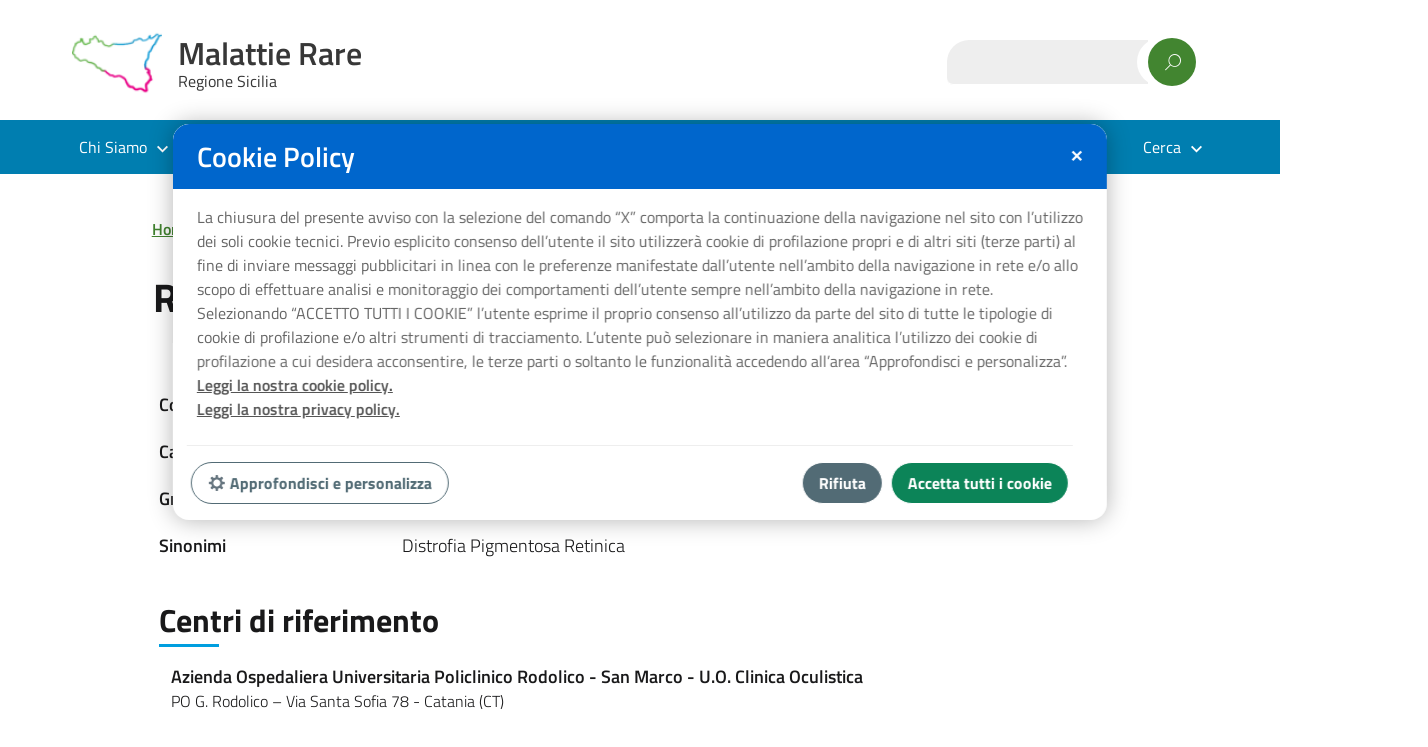

--- FILE ---
content_type: text/html; charset=UTF-8
request_url: https://www.malattieraresicilia.it/malattie_afferenti/retinite-pigmentosa/
body_size: 30740
content:
<!DOCTYPE html>
<html lang="it-IT"
    xmlns="https://www.w3.org/1999/xhtml"
    xmlns:og="https://ogp.me/ns#" 
    xmlns:fb="http://www.facebook.com/2008/fbml">
   <head>
      <meta charset="UTF-8" />
      <meta name="viewport" content="width=device-width, initial-scale=1, shrink-to-fit=no">
      <meta name='robots' content='index, follow, max-image-preview:large, max-snippet:-1, max-video-preview:-1' />

	<!-- This site is optimized with the Yoast SEO plugin v20.0 - https://yoast.com/wordpress/plugins/seo/ -->
	<title>Retinite Pigmentosa - Malattie Rare</title>
	<link rel="canonical" href="https://www.malattieraresicilia.it/malattie_afferenti/retinite-pigmentosa/" />
	<meta property="og:locale" content="it_IT" />
	<meta property="og:type" content="article" />
	<meta property="og:title" content="Retinite Pigmentosa - Malattie Rare" />
	<meta property="og:url" content="https://www.malattieraresicilia.it/malattie_afferenti/retinite-pigmentosa/" />
	<meta property="og:site_name" content="Malattie Rare" />
	<meta property="article:modified_time" content="2022-02-08T07:21:12+00:00" />
	<meta name="twitter:card" content="summary_large_image" />
	<script type="application/ld+json" class="yoast-schema-graph">{"@context":"https://schema.org","@graph":[{"@type":"WebPage","@id":"https://www.malattieraresicilia.it/malattie_afferenti/retinite-pigmentosa/","url":"https://www.malattieraresicilia.it/malattie_afferenti/retinite-pigmentosa/","name":"Retinite Pigmentosa - Malattie Rare","isPartOf":{"@id":"https://www.malattieraresicilia.it/#website"},"datePublished":"2022-02-04T10:45:24+00:00","dateModified":"2022-02-08T07:21:12+00:00","breadcrumb":{"@id":"https://www.malattieraresicilia.it/malattie_afferenti/retinite-pigmentosa/#breadcrumb"},"inLanguage":"it-IT","potentialAction":[{"@type":"ReadAction","target":["https://www.malattieraresicilia.it/malattie_afferenti/retinite-pigmentosa/"]}]},{"@type":"BreadcrumbList","@id":"https://www.malattieraresicilia.it/malattie_afferenti/retinite-pigmentosa/#breadcrumb","itemListElement":[{"@type":"ListItem","position":1,"name":"Home","item":"https://www.malattieraresicilia.it/"},{"@type":"ListItem","position":2,"name":"Malattie afferenti al gruppo","item":"https://www.malattieraresicilia.it/malattie_afferenti/"},{"@type":"ListItem","position":3,"name":"Retinite Pigmentosa"}]},{"@type":"WebSite","@id":"https://www.malattieraresicilia.it/#website","url":"https://www.malattieraresicilia.it/","name":"Malattie Rare","description":"Regione Sicilia","publisher":{"@id":"https://www.malattieraresicilia.it/#organization"},"potentialAction":[{"@type":"SearchAction","target":{"@type":"EntryPoint","urlTemplate":"https://www.malattieraresicilia.it/?s={search_term_string}"},"query-input":"required name=search_term_string"}],"inLanguage":"it-IT"},{"@type":"Organization","@id":"https://www.malattieraresicilia.it/#organization","name":"Malattie Rare","url":"https://www.malattieraresicilia.it/","logo":{"@type":"ImageObject","inLanguage":"it-IT","@id":"https://www.malattieraresicilia.it/#/schema/logo/image/","url":"https://www.malattieraresicilia.it/wp-content/uploads/2021/12/cropped-logo-1-1.png","contentUrl":"https://www.malattieraresicilia.it/wp-content/uploads/2021/12/cropped-logo-1-1.png","width":80,"height":80,"caption":"Malattie Rare"},"image":{"@id":"https://www.malattieraresicilia.it/#/schema/logo/image/"}}]}</script>
	<!-- / Yoast SEO plugin. -->


<link rel="alternate" type="application/rss+xml" title="Malattie Rare &raquo; Feed" href="https://www.malattieraresicilia.it/feed/" />
		<!-- This site uses the Google Analytics by MonsterInsights plugin v9.0.1 - Using Analytics tracking - https://www.monsterinsights.com/ -->
		<!-- Nota: MonsterInsights non è attualmente configurato su questo sito. Il proprietario del sito deve autenticarsi con Google Analytics nel pannello delle impostazioni di MonsterInsights. -->
					<!-- No tracking code set -->
				<!-- / Google Analytics by MonsterInsights -->
		<script type="text/javascript">
window._wpemojiSettings = {"baseUrl":"https:\/\/s.w.org\/images\/core\/emoji\/14.0.0\/72x72\/","ext":".png","svgUrl":"https:\/\/s.w.org\/images\/core\/emoji\/14.0.0\/svg\/","svgExt":".svg","source":{"concatemoji":"https:\/\/www.malattieraresicilia.it\/wp-includes\/js\/wp-emoji-release.min.js?ver=6.1.9"}};
/*! This file is auto-generated */
!function(e,a,t){var n,r,o,i=a.createElement("canvas"),p=i.getContext&&i.getContext("2d");function s(e,t){var a=String.fromCharCode,e=(p.clearRect(0,0,i.width,i.height),p.fillText(a.apply(this,e),0,0),i.toDataURL());return p.clearRect(0,0,i.width,i.height),p.fillText(a.apply(this,t),0,0),e===i.toDataURL()}function c(e){var t=a.createElement("script");t.src=e,t.defer=t.type="text/javascript",a.getElementsByTagName("head")[0].appendChild(t)}for(o=Array("flag","emoji"),t.supports={everything:!0,everythingExceptFlag:!0},r=0;r<o.length;r++)t.supports[o[r]]=function(e){if(p&&p.fillText)switch(p.textBaseline="top",p.font="600 32px Arial",e){case"flag":return s([127987,65039,8205,9895,65039],[127987,65039,8203,9895,65039])?!1:!s([55356,56826,55356,56819],[55356,56826,8203,55356,56819])&&!s([55356,57332,56128,56423,56128,56418,56128,56421,56128,56430,56128,56423,56128,56447],[55356,57332,8203,56128,56423,8203,56128,56418,8203,56128,56421,8203,56128,56430,8203,56128,56423,8203,56128,56447]);case"emoji":return!s([129777,127995,8205,129778,127999],[129777,127995,8203,129778,127999])}return!1}(o[r]),t.supports.everything=t.supports.everything&&t.supports[o[r]],"flag"!==o[r]&&(t.supports.everythingExceptFlag=t.supports.everythingExceptFlag&&t.supports[o[r]]);t.supports.everythingExceptFlag=t.supports.everythingExceptFlag&&!t.supports.flag,t.DOMReady=!1,t.readyCallback=function(){t.DOMReady=!0},t.supports.everything||(n=function(){t.readyCallback()},a.addEventListener?(a.addEventListener("DOMContentLoaded",n,!1),e.addEventListener("load",n,!1)):(e.attachEvent("onload",n),a.attachEvent("onreadystatechange",function(){"complete"===a.readyState&&t.readyCallback()})),(e=t.source||{}).concatemoji?c(e.concatemoji):e.wpemoji&&e.twemoji&&(c(e.twemoji),c(e.wpemoji)))}(window,document,window._wpemojiSettings);
</script>
<style type="text/css">
img.wp-smiley,
img.emoji {
	display: inline !important;
	border: none !important;
	box-shadow: none !important;
	height: 1em !important;
	width: 1em !important;
	margin: 0 0.07em !important;
	vertical-align: -0.1em !important;
	background: none !important;
	padding: 0 !important;
}
</style>
	<link rel='stylesheet' id='a-z-listing-block-css' href='https://www.malattieraresicilia.it/wp-content/plugins/a-z-listing/css/a-z-listing-default.css?ver=4.3.1' type='text/css' media='all' />
<link rel='stylesheet' id='wpdm-font-awesome-css' href='https://www.malattieraresicilia.it/wp-content/plugins/download-manager/assets/fontawesome/css/all.min.css?ver=6.1.9' type='text/css' media='all' />
<link rel='stylesheet' id='wpdm-frontend-css-css' href='https://www.malattieraresicilia.it/wp-content/plugins/download-manager/assets/bootstrap/css/bootstrap.min.css?ver=6.1.9' type='text/css' media='all' />
<link rel='stylesheet' id='wpdm-front-css' href='https://www.malattieraresicilia.it/wp-content/plugins/download-manager/assets/css/front.css?ver=6.1.9' type='text/css' media='all' />
<link rel='stylesheet' id='gdpr-css' href='https://www.malattieraresicilia.it/wp-content/plugins/gdpr-cookie/php/../css/gdpr.0.3.css?ver=6.1.9' type='text/css' media='all' />
<link rel='stylesheet' id='lineawesome-icon-min-css' href='https://www.malattieraresicilia.it/wp-content/themes/design-italia/lib/bootstrap-italia/css/line-awesome.min.css?ver=6.1.9' type='text/css' media='all' />
<link rel='stylesheet' id='bootstrap-italia-min-css' href='https://www.malattieraresicilia.it/wp-content/themes/design-italia/lib/bootstrap-italia/css/bootstrap-italia.min.css?ver=6.1.9' type='text/css' media='all' />
<link rel='stylesheet' id='bootstrap-italia-icon-font-css' href='https://www.malattieraresicilia.it/wp-content/themes/design-italia/lib/bootstrap-italia/css/italia-icon-font.css?ver=6.1.9' type='text/css' media='all' />
<link rel='stylesheet' id='general-style-css' href='https://www.malattieraresicilia.it/wp-content/themes/design-italia/style.css?ver=6.1.9' type='text/css' media='all' />
<link rel='stylesheet' id='chld_thm_cfg_child-css' href='https://www.malattieraresicilia.it/wp-content/themes/design-italia-child/style.css?ver=0.35.1641204240' type='text/css' media='all' />
<link rel='stylesheet' id='bootstrap-italia-map-css' href='https://www.malattieraresicilia.it/wp-content/themes/design-italia/lib/bootstrap-italia/css/bootstrap-italia.min.css.map?ver=6.1.9' type='text/css' media='all' />
<link rel='stylesheet' id='dashicons-css' href='https://www.malattieraresicilia.it/wp-includes/css/dashicons.min.css?ver=6.1.9' type='text/css' media='all' />
<link rel='stylesheet' id='a-z-listing-css' href='https://www.malattieraresicilia.it/wp-content/plugins/a-z-listing/css/a-z-listing-default.css?ver=4.3.1' type='text/css' media='all' />
<script type='text/javascript' src='https://www.malattieraresicilia.it/wp-includes/js/jquery/jquery.min.js?ver=3.6.1' id='jquery-core-js'></script>
<script type='text/javascript' src='https://www.malattieraresicilia.it/wp-includes/js/jquery/jquery-migrate.min.js?ver=3.3.2' id='jquery-migrate-js'></script>
<script type='text/javascript' src='https://www.malattieraresicilia.it/wp-content/plugins/download-manager/assets/bootstrap/js/popper.min.js?ver=6.1.9' id='wpdm-poper-js'></script>
<script type='text/javascript' src='https://www.malattieraresicilia.it/wp-content/plugins/download-manager/assets/bootstrap/js/bootstrap.min.js?ver=6.1.9' id='wpdm-frontend-js-js'></script>
<script type='text/javascript' id='wpdm-frontjs-js-extra'>
/* <![CDATA[ */
var wpdm_url = {"home":"https:\/\/www.malattieraresicilia.it\/","site":"https:\/\/www.malattieraresicilia.it\/","ajax":"https:\/\/www.malattieraresicilia.it\/wp-admin\/admin-ajax.php"};
var wpdm_js = {"spinner":"<i class=\"fas fa-sun fa-spin\"><\/i>","client_id":"c525ee4699eeedc6d30681200432c4ab"};
var wpdm_strings = {"pass_var":"Password Verified!","pass_var_q":"Please click following button to start download.","start_dl":"Start Download"};
/* ]]> */
</script>
<script type='text/javascript' src='https://www.malattieraresicilia.it/wp-content/plugins/download-manager/assets/js/front.js?ver=3.2.83' id='wpdm-frontjs-js'></script>
<script type='text/javascript' src='https://www.malattieraresicilia.it/wp-content/plugins/gdpr-cookie/php/../js/gdpr.0.5.js?ver=6.1.9' id='gdpr-js-js'></script>
<script type='text/javascript' src='https://www.malattieraresicilia.it/wp-content/plugins/gdpr-cookie/php/../js/cookie.js?ver=6.1.9' id='cookie-js-js'></script>
<link rel="https://api.w.org/" href="https://www.malattieraresicilia.it/wp-json/" /><link rel="alternate" type="application/json" href="https://www.malattieraresicilia.it/wp-json/wp/v2/malattie_afferenti/2087" /><link rel="EditURI" type="application/rsd+xml" title="RSD" href="https://www.malattieraresicilia.it/xmlrpc.php?rsd" />
<link rel="wlwmanifest" type="application/wlwmanifest+xml" href="https://www.malattieraresicilia.it/wp-includes/wlwmanifest.xml" />
<meta name="generator" content="WordPress 6.1.9" />
<link rel='shortlink' href='https://www.malattieraresicilia.it/?p=2087' />
<link rel="alternate" type="application/json+oembed" href="https://www.malattieraresicilia.it/wp-json/oembed/1.0/embed?url=https%3A%2F%2Fwww.malattieraresicilia.it%2Fmalattie_afferenti%2Fretinite-pigmentosa" />
<link rel="alternate" type="text/xml+oembed" href="https://www.malattieraresicilia.it/wp-json/oembed/1.0/embed?url=https%3A%2F%2Fwww.malattieraresicilia.it%2Fmalattie_afferenti%2Fretinite-pigmentosa&#038;format=xml" />
<!-- start Simple Custom CSS and JS -->
<!-- Google tag (gtag.js) -->
<script async src="https://www.googletagmanager.com/gtag/js?id=G-7C7HQ1SQXD"></script>
<script>
  window.dataLayer = window.dataLayer || [];
  function gtag(){dataLayer.push(arguments);}
  gtag('js', new Date());

  gtag('config', 'G-7C7HQ1SQXD');
</script>
<!-- end Simple Custom CSS and JS -->

<link rel='stylesheet' id='5695-css' href='//www.malattieraresicilia.it/wp-content/uploads/custom-css-js/5695.css?v=4346' type="text/css" media='all' />

<link rel='stylesheet' id='5675-css' href='//www.malattieraresicilia.it/wp-content/uploads/custom-css-js/5675.css?v=7928' type="text/css" media='all' />

<link rel='stylesheet' id='1170-css' href='//www.malattieraresicilia.it/wp-content/uploads/custom-css-js/1170.css?v=1130' type="text/css" media='all' />
<style type="text/css">
.feedzy-rss-link-icon:after {
	content: url("https://www.malattieraresicilia.it/wp-content/plugins/feedzy-rss-feeds/img/external-link.png");
	margin-left: 3px;
}
</style>
		<meta property="og:locale" content="it_IT" /><meta property="og:type" content="article" /><meta property="og:title" content="Retinite Pigmentosa | Malattie Rare" /><meta property="og:description" content="" /><meta property="og:url" content="https://www.malattieraresicilia.it/malattie_afferenti/retinite-pigmentosa" /><meta property="og:site_name" content="Malattie Rare" /><meta name="twitter:card" content="summary_large_image" />  <style type="text/css">
    .it-header-center-wrapper, .it-header-navbar-wrapper, .it-header-wrapper { background-color: #ffffff; }
    a, a:hover, a.read-more, .menu-main .nav li ul a, .menu-main .nav li ul a:hover, .menu-main .nav li:hover ul a { color: #41822f; }
    button, input[type="submit"], .btn-primary { background-color: #41822f; }
    .btn-primary:hover, .btn-primary:not(:disabled):not(.disabled):active { background-color: #41822f; box-shadow: inset 0 0 0 2px rgba(0, 0, 0, 0.1); }
    .btn-outline-primary { color: #41822f; box-shadow: inset 0 0 0 1px #41822f; }
    .btn-outline-primary:hover, .btn-outline-primary:not(:disabled):not(.disabled):active { color: #41822f; box-shadow: inset 0 0 0 2px #41822f; }
    html, #footer, .it-footer-main { background-color: #007eb0; }
    #footer a { color: #ffffff; }
  </style>
  <style type="text/css" id="custom-background-css">
body.custom-background { background-image: url("https://www.malattieraresicilia.it/wp-content/themes/design-italia/img/blank.png"); background-position: left top; background-size: auto; background-repeat: repeat; background-attachment: scroll; }
</style>
	<link rel="icon" href="https://www.malattieraresicilia.it/wp-content/uploads/2022/01/cropped-favicon-32x32.png" sizes="32x32" />
<link rel="icon" href="https://www.malattieraresicilia.it/wp-content/uploads/2022/01/cropped-favicon-192x192.png" sizes="192x192" />
<link rel="apple-touch-icon" href="https://www.malattieraresicilia.it/wp-content/uploads/2022/01/cropped-favicon-180x180.png" />
<meta name="msapplication-TileImage" content="https://www.malattieraresicilia.it/wp-content/uploads/2022/01/cropped-favicon-270x270.png" />
		<style type="text/css" id="wp-custom-css">
			html {
    background-color: #fff;
}

* a {
    text-decoration: underline;
}

a:hover {
    color: #3a732a;
}

.post-edit-link {
    display: none;
}

/* Header */
.it-header-slim-wrapper {
    display: none;
}

.it-header-center-wrapper .it-header-center-content-wrapper .it-brand-wrapper a .icon {
    width: 90px;
    height: 90px;
}

.it-header-center-wrapper .it-header-center-content-wrapper .it-brand-wrapper a {
    color: #373737;
}

.it-header-wrapper .searchform input[type="text"] {
    color: #505050;
    box-shadow: inset 0 -1px 0px #fff;
    background: #eee;
    border-radius: 22px 0 0 6px;
    padding-right: 25px;
}

.it-header-wrapper .searchform [type="submit"] {
    background-color: #428530;
    box-shadow: -11px 0px 0px #fff;
    margin-top: -2.5px;
    margin-left: 0;
}

.it-header-wrapper .searchform::after {
    color: #fff;
    top: 10px;
    right: 23px;
}

.it-header-wrapper .it-nav-wrapper .it-header-navbar-wrapper {
    background-color: #007EB0;
}

.show-menu-lingua,
.show-menu-main {
    color: #333;
}

/* Numero Verde */
.olo-numero-verde a {
    display: none;
}

.olo-numero-verde {
    background-image: url(/wp-content/uploads/2021/12/numero-verde-malattie-rare.png);
    background-size: auto 38px;
    background-repeat: no-repeat;
    width: 180px;
    height: 38px;
}

/* End Numero Verde */
/* mega menu */
#header .olo-menu-single-column.menu-item.menu-item-has-children > ul.sub-menu {
    padding: 30px 15px !important;
    width: 300px;
    display: block;
    margin-left: 0;
    border-top: 0 !important;
    border-radius: 0 0 3px 3px;
}

.olo-menu-single-column:hover {
    position: relative !important;
}


.menu-main .mega-menu .menu-item-has-children:hover > a::before,
.menu-main .mega-menu .menu-item-has-children:focus > a::before {
    background-color: transparent;
}

#header .menu-item.menu-item-has-children ul.sub-menu li li,
#header .menu-item.menu-item-has-children ul.sub-menu li {
    border-top: 1px dotted #ccc;
    padding: 10px 0 10px 8px;
    position: relative;
}

#header .menu-item.menu-item-has-children ul.sub-menu li li:last-child,
#header .menu-item.menu-item-has-children ul.sub-menu li:last-child {
    border-bottom: 1px dotted #ccc;
}

#header .menu-item.menu-item-has-children ul.sub-menu li li a,
#header .menu-item.menu-item-has-children ul.sub-menu li a {
    padding: 0 10px;
}

.menu-main .nav li ul a:hover, .menu-main .nav li ul a:active {
    text-decoration-color: #ed008c;
}

.menu-main .nav li:hover ul a {
    color: #606060;
}

#header .menu-item.menu-item-has-children ul.sub-menu li::before {
    content: "";
    position: absolute;
    left: 0;
    top: 18px;
    background-image: url(/wp-content/uploads/2022/04/circle-regular.webp);
    width: 10px;
    height: 10px;
    background-size: 10px;
}

#menu-mega-menu .olo-button-search {
    position: absolute !important;
    right: 15px;
}

#menu-mega-menu .olo-button-search .sub-menu {
    left: auto;
}

/* End mega menu */
/* End Header */
/* Footer */
.it-footer-main .it-brand-wrapper a img {
    display: none;
}

.it-footer-main .it-brand-wrapper a::before {
    content: "";
    background-image: url("/wp-content/uploads/2021/12/cropped-logo-2.png");
    width: 48px;
    height: 48px;
    background-size: 48px;
    margin-right: 8px;
}

/* footer Powered */
.it-footer-small-prints {
    background: #fff;
    padding-top: 0;
    padding-bottom: 0;
}

#footer .it-footer-small-prints a,
.copyright {
    color: #333;
}

#footer .widget-area li::before {
    content: " ";
    margin-right: 6px;
    background-image: url(/wp-content/uploads/2022/04/circle-regular.webp);
    width: 10px;
    height: 10px;
    display: inline-block;
    background-size: 10px;
    background-repeat: no-repeat;
}

/* End Footer */
/* Home Page */
.olo-home-content-numbers {
    background-color: rgba(255, 255, 255, 0.65);
    padding-top: 20px;
    border-radius: 6px;
}

.olo-row-news-home {
    background: linear-gradient(0deg, rgb(238, 238, 238) 0%, rgb(255, 255, 255) 100%);
}

.olo-content-search-home #ajaxsearchlite1,
.olo-content-search-home #ajaxsearchpro7_1 {
    width: 70%;
    margin: 0 auto;
}

/* End Home Page */
/* Aticoli */

.single-post .entry-content.thumbnail {
    text-align: center
}

.single-post .entry-content.thumbnail .alignfull.wp-post-image {
    margin-left: 0;
    margin-right: 0;
    width: auto;
    min-width: auto
}

/* End Aticoli */
/* Scheda Patologia */
body.single-malattie_o_gruppo #breadcrumbs,
body.single-malattie_afferenti #breadcrumbs,
body.single-aziende_ospedaliere #breadcrumbs,
body.single-unita_operative #breadcrumbs,
body.single-associazioni_mr #breadcrumbs {
    margin: 1.66rem -0.33rem 1rem;
    padding: .75rem 0;
    font-size: 90%;
}

body.single-malattie_o_gruppo #breadcrumbs a,
body.single-malattie_afferenti #breadcrumbs a,
body.single-aziende_ospedaliere #breadcrumbs a,
body.single-unita_operative #breadcrumbs a,
body.single-associazioni_mr #breadcrumbs a {
    font-weight: 600;
    padding-right: .4rem;
}

body.single-malattie_o_gruppo #breadcrumbs span span span,
body.single-malattie_afferenti #breadcrumbs span span span,
body.single-aziende_ospedaliere #breadcrumbs span span span,
body.single-unita_operative #breadcrumbs span span span,
body.single-associazioni_mr #breadcrumbs span span span {
    padding-left: .4rem;
}
.page-id-442 .col-lg-7.col-md-7 {
    min-width: 100%;
}
.page-id-442 .offset-lg-1.col-lg-4.col-md-5,
body.single-malattie_o_gruppo article section .row.mt-2,
body.single-malattie_o_gruppo #nav-below,
body.single-malattie_o_gruppo #comments,
body.single-malattie_afferenti article section .row.mt-2,
body.single-malattie_afferenti #nav-below,
body.single-malattie_afferenti #comments,
body.single-aziende_ospedaliere article section .row.mt-2,
body.single-aziende_ospedaliere #nav-below,
body.single-aziende_ospedaliere #comments,
body.single-unita_operative article section .row.mt-2,
body.single-unita_operative #nav-below,
body.single-unita_operative #comments,
body.single-associazioni_mr article section .row.mt-2,
body.single-associazioni_mr #nav-below,
body.single-associazioni_mr #comments {
    display: none;
}

.olo-singola-malattia-gruppo .container {
    padding: 0;
}

.olo-singola-malattia-gruppo .container .row,
body.single-malattie_afferenti section.entry-content.contenuto .container .row {
    margin-bottom: 20px;
}

.olo-singola-malattia-gruppo .container .olo-loop-unita-operativa .row,
body.single-malattie_afferenti section.entry-content.contenuto .container .olo-loop-unita-operativa .row {
    margin-bottom: 0;
}

.olo-singola-malattia-gruppo .row .col-sm-3 strong {
    font-weight: 700;
}

.olo-singola-malattia-gruppo .container .row .col-sm-9 p:last-child {
    margin-bottom: 0 !important;
}

.olo-singola-malattia-gruppo ul li {
    list-style: none;
}

.olo-singola-malattia-gruppo .olo-flex-align {
    display: flex;
    flex-wrap: wrap;
}

.olo-singola-malattia-gruppo .row div .olo-terms-spacer:last-child {
    display: none;
}


.olo-singola-malattia-gruppo .olo-tel a {
    color: #19191a;
    text-decoration: none;
    cursor: auto;
}

.olo-singola-malattia-gruppo h3,
body.single-malattie_afferenti section.entry-content.contenuto h3 {
    margin: 42px 0 16px;
    position: relative;
}

.olo-singola-malattia-gruppo h3::after,
body.single-malattie_afferenti section.entry-content.contenuto h3::after {
    content: "";
    border-bottom: 3px solid #009edf;
    position: absolute;
    width: 60px;
    left: 0;
    bottom: -7px;
}

.tax-macro_area dl.olo-list-header,
.olo-singola-malattia-gruppo dl.olo-list-header {
    border-bottom: 2px solid #d6dce3;
    margin-bottom: 0 !important;
    margin-left: 0;
}

.tax-macro_area dl.olo-list-header dt,
.olo-singola-malattia-gruppo dl.olo-list-header dt {
    padding: 8px 12px;
}

.tax-macro_area dl.olo-list-item,
.olo-singola-malattia-gruppo dl.olo-list-item {
    border-bottom: 1px solid #d6dce3;
    margin-bottom: 0 !important;
    margin-left: 0;
}

.tax-macro_area .olo-list-item:hover,
.olo-singola-malattia-gruppo .olo-list-item:hover {
    background-color: #e5f1fa;
}

.tax-macro_area .olo-list-item:hover a,
.olo-singola-malattia-gruppo .olo-list-item:hover a {
    color: #3a732a;
}

.tax-macro_area dl.olo-list-item dt,
.tax-macro_area dl.olo-list-item dd,
.olo-singola-malattia-gruppo dl.olo-list-item dt,
.olo-singola-malattia-gruppo dl.olo-list-item dd {
    padding: 12px 12px;
    margin-bottom: 0;
}

.tax-macro_area dl.olo-list-item dt,
.olo-singola-malattia-gruppo dl.olo-list-item dt {
    font-weight: 500;
}

/* End Scheda Patologia */
/* Ajax Search */
#ajaxsearchpro7_2,
div.asp_m.asp_m_7,
#ajaxsearchpro6_1,
#ajaxsearchpro7_1 {
    box-shadow: none!important;
}

#ajaxsearchlite1 .probox .proinput form,
#ajaxsearchpro6_1 .probox .proinput form,
#ajaxsearchpro7_1 .probox .proinput form {
    padding: 8px !important;
    height: auto;
}

#ajaxsearchlite1 .probox .proinput input,
#ajaxsearchpro6_1.ajaxsearchpro .probox .proinput input,
#ajaxsearchpro7_1.ajaxsearchpro .probox .proinput input {
    font-family: "Titillium Web";
    color: #17324d !important;
    font-size: 18px !important;
    font-weight: 700 !important;
}

.olo-content-search-home div.asp_m.asp_m_7 .probox,
.olo-content-search-home div.asp_m.ajaxsearchpro .probox,
#ajaxsearchlite1 .probox, div.asl_w .probox,
#ajaxsearchpro6_1 .probox, div.asl_w .probox,
#ajaxsearchpro7_1 .probox, div.asl_w .probox {
    height: 44px !important;
}

#ajaxsearchpro7_1 .probox .promagnifier, #ajaxsearchpro7_2 .probox .promagnifier, div.asp_m.asp_m_7 .probox .promagnifier,
div.asl_w .probox .promagnifier,
#ajaxsearchpro6_1 .probox .promagnifier,
#ajaxsearchpro7_1 .probox .promagnifier {
    width: 80px !important;
    height: 44px !important;
    box-shadow: none!important;
}

#ajaxsearchpro6_1 .probox .promagnifier .innericon,
#ajaxsearchpro7_1 .probox .promagnifier .innericon {
    width: 100% !important;
    height: 100% !important;
}

div.asl_m .probox .proclose svg,
#ajaxsearchpro6_1 .probox .proclose svg,
#ajaxsearchpro7_1 .probox .proclose svg {
    margin-top: -2px;
    margin-left: -16px;
}

div.asl_w .probox .promagnifier .innericon svg,
#ajaxsearchpro6_1 .probox .promagnifier .innericon svg,
#ajaxsearchpro7_1 .probox .promagnifier .innericon svg {
    display: none;
}

div.asl_m .probox .promagnifier .innericon::before,
#ajaxsearchpro6_1 .probox .promagnifier .innericon::before,
#ajaxsearchpro7_1 .probox .promagnifier .innericon::before {
    content: "Cerca";
    color: #fff;
    font-weight: 600;
    top: 7px;
    position: relative;
}

#ajaxsearchprores6_1,
#ajaxsearchprores7_1 {
    margin: 42px 0 0 0;
    border-radius: 3px !important;
}

#ajaxsearchprores6_1 .results .item .asp_content,
#ajaxsearchprores7_1 .results .item .asp_content {
    padding: 3px 3px 5px 3px !important;
}

#ajaxsearchprores6_1.vertical .results .item::after,
#ajaxsearchprores7_1.vertical .results .item::after {
    display: block;
    position: absolute;
    bottom: 0;
    content: '';
    height: 1px;
    width: 100%;
    background: #D8D8D8;
}

div.asl_r .results .item .asl_content h3 a,
div.asl_r .results .item .asl_content h3 a:hover,
#ajaxsearchprores6_1 .results .item .asp_content h3 a,
#ajaxsearchprores6_1 .results .item .asp_content h3 a:hover,
#ajaxsearchprores7_1 .results .item .asp_content h3 a,
#ajaxsearchprores7_1 .results .item .asp_content h3 a:hover {
    font-family: "Titillium Web";
    color: #19191a;
    font-size: 18px;
    margin-right: 16px;
    display: inline-block;
    font-weight: 500;
}

div.asl_r .results .item div.etc,
#ajaxsearchprores6_1 .results .item div.etc,
#ajaxsearchprores7_1 .results .item div.etc {
    display: none;
}

div.asl_r .results .item .asl_content .asl_desc,
#ajaxsearchprores6_1 .results .item .asp_content .asp_res_text,
#ajaxsearchprores7_1 .results .item .asp_content .asp_res_text {
    font-family: "Titillium Web";
    font-size: 14px;
    line-height: 18px;
    display: inline-block;
    color: #5a768a;
    top: -1px;
    position: relative;
    font-weight: 300;
}

div.asl_r.vertical {
    padding: 3px;
    border-radius: 3px;
    box-shadow: none;
}

#ajaxsearchprores6_1 .resdrg .item .asp_content .asp_res_text {
    display: none;
}

#ajaxsearchprores6_1 .resdrg .item.asp_r_malattie_afferenti .asp_content .asp_res_text,
#ajaxsearchprores6_1 .resdrg .item.asp_r_malattie_o_gruppo .asp_content .asp_res_text {
    display: inline-block;
}

/* End Ajax Search */
/* Post Footer Widget Area */
#articolo-dettaglio-meta .widget-area {
    padding: 60px 8.33333%;
}

#articolo-dettaglio-meta .widget-area .row {
    display: block;
}

#articolo-dettaglio-meta .row {
    display: none;
}

[id$="dettaglio-meta"]::before {
    left: 0;
}

body.page .mt-5 {
    margin-top: 0 !important;
}

.page-id-392 #articolo-dettaglio-meta #ajaxsearchlite2 {
    display: none;
}

/* End Post Footer Widget Area */
/* Template loop Unità operative */

.olo-loop-unita-operativa .olo-singolo-post {
    padding: 10px 12px;
    border-bottom: 1px dotted #AEAEAE;
    position: relative;
}

.olo-loop-unita-operativa .olo-singolo-post:hover {
    /*background-color: #e5f1fa;*/
}

.olo-loop-unita-operativa .olo-singolo-post:hover a {
    color: #3a732a;
}

.olo-loop-unita-operativa .row {
    margin: 0;
    line-height: 1.55;
    font-size: 16px;
}

.olo-loop-unita-operativa .row h2 {
    font-size: 18px;
    margin: 0 0 2px;
    font-weight: 600;
}

.olo-loop-unita-operativa .olo-title-capitolo {
    color: #435a70;
    font-size: 16px;
    margin: 0;
    font-weight: 600;
    line-height: 1.55;
}

.olo-loop-unita-operativa .row p {
    margin-bottom: 0;
    font-family: "Titillium Web";
}

.olo-loop-unita-operativa a {
    position: absolute;
    right: 12px;
    bottom: 10px;
    font-size: 16px;
}

.olo-loop-unita-operativa .olo-list-capitoli {
    padding: 0 110px 0 24px !important;
    font-size: 16px;
    margin: 0;
}

.olo-loop-unita-operativa .olo-list-capitoli li {
    list-style: circle;
}

.olo-loop-unita-operativa .olo-link-post::after {
    content: '\e804';
    font-family: "italia-icon-font";
    padding: 0 0 0 6px;
    font-weight: normal;
    font-size: 14px;
    display: inline-block;
}

.page-id-1038 .olo-title-h2,
.page-id-403 .olo-title-h2 {
    font-size: 28px;
    margin: 32px 0 0;
}


/* End Template loop Unità operative */
/* Risultati Ricerca */
body.search-results .card-columns {
    -webkit-column-count: 1;
    -moz-column-count: 1;
    column-count: 1;
}

body.search-results .card-columns .card.card-bg {
    box-shadow: none;
    margin: 0;
    border-bottom: 1px solid #d6dce3;
    border-radius: 0;
    overflow: inherit;
}

body.search-results .card-columns .card.card-bg:hover {
    background-color: #e5f1fa;
}

body.search-results .card-columns .card.card-bg:after,
body.search-results .card-columns .card.card-bg .category-top {
    display: none;
}

body.search-results .card-columns .card.card-bg .card-body {
    padding: 12px 126px 12px 12px;
}

body.search-results .card-columns .card.card-bg .card-body .card-text p:last-child {
    margin-bottom: 0;
}

body.search-results .card-columns .card.card-bg .entry-header h5 {
    font-size: 20px;
    line-height: 1.55;
    display: inline-block;
    margin: 0 16px 0 0;
    position: relative;
    z-index: 100;
}

body.search-results .card-columns .card.card-bg .entry-header .olo-results-cod {
    font-size: 16px;
    display: inline-block;
    margin: 0;
    color: #5a768a;
    font-weight: 300;
    z-index: 0;
}

body.search-results .card-columns .card.card-bg .entry-header .olo-results-cod b {
    color: #17324d;
}

body.search-results .card-columns .card.card-bg .entry-header .olo-results-sinonimi {
    margin: 0;
}

body.search-results .card-columns .card.card-bg a.read-more {
    bottom: auto;
    right: 0;
    top: 0;
    width: 100%;
    height: 100%;
    padding: 0 0 0 89.7%;
}

/* End Risultati Ricerca */

.titolo-sezione span {
    font-size: 28px;
    color: #5a768a;
    font-weight: 400;
}

.olo-info-correlate h4 {
    padding: 0 6px;
}

body.page-id-392 .widget-area.mt-5 #ajaxsearchpro7_2 {
    display: none !important;
}

/* Pagina Associazioni */
body.page-id-440 .olo-singolo-post .olo-indirizzo b {
    color: #435a70;
    font-size: 16px;
    display: block;
    width: 100%;
}

body.page-id-440 .offset-lg-1.col-lg-4.col-md-5 {
    display: none;
}

body.page-id-440 .col-lg-7.col-md-7 {
    max-width: 100%;
    flex: 0 0 100%;
}

body.page-id-440 .olo-loop-unita-operativa .olo-singolo-post:hover {
    background-color: transparent;
}

body.page-id-440 .olo-ospedale-uo .col-md-10 {
    position: relative;
}

body.page-id-440 .olo-thumbnail img {
    margin: 0;
    max-height: 73.2px;
}

body.page-id-440 .olo-loop-unita-operativa a {
    bottom: 0;
}

/* End Pagina Associazioni */
/* Pagina Elenco Malattie Rare */
.az-letters > ul.az-links > li a {
    color: #009edf;
}

.az-letters > ul.az-links > li,
.a-z-listing-widget .az-letters > ul.az-links > li,
.a-z-listing-widget.widget .az-letters > ul.az-links > li {
    width: 1.8em;
    height: 1.8em;
    border: 1px solid #e5e5e5;
}

#container .az-listing .letter-section ul {
    column-count: 1;
    max-width: 100%;
}

#container .az-listing .letter-section ul li {
    border-bottom: solid 1px #ddd;
    padding: 10px 0;
    margin-bottom: 0;
}

/* End Pagina Elenco Malattie Rare */
/* Pagina Mappa del sito */
body.page-id-433 .wsp-container ul {
    padding-left: 32px !important;
}

/* End Pagina Mappa del sito */

/* MEDIA */
@media (min-width: 1024px) and (max-width: 1200px) {

    body.search-results .card-columns .card.card-bg a.read-more {
        padding: 0 0 0 87.5%;
    }

}

@media (min-width: 768px) and (max-width: 1023px) {
    .container {
        max-width: 720px;
    }

    .it-header-center-wrapper .it-header-center-content-wrapper .it-brand-wrapper a .icon {
        width: 70px;
        height: 70px;
    }

    .nav li {
        padding: 15px 5px;
    }

    .menu-main .nav a {
        padding: 0 14px 0 6px;
    }

    #menu-item-428 a {
        padding: 0 6px;
    }

    #menu-item-425 ul.sub-menu {
        left: auto;
    }

    .single-unita_operative .offset-md-1.col-md-10 {
        margin-left: 0;
        max-width: 100%;
        flex: 0 0 100%;
    }

    body.search-results .card-columns .card.card-bg a.read-more {
        padding: 0 0 0 83.5%;
    }

    #menu-mega-menu {
        font-size: 16.5px;
    }

}

@media (min-width: 320px) and (max-width: 1023px) {
}

@media (min-width: 320px) and (max-width: 767px) {

    .it-header-wrapper.it-header-sticky {
        border-bottom: 5px solid #009edf;
    }

    .it-header-center-wrapper .it-header-center-content-wrapper .it-brand-wrapper a .icon {
        width: 48px;
        height: 48px;
    }

    .it-header-center-wrapper .it-header-center-content-wrapper .it-brand-wrapper a h3 {
        font-size: .875em;
        display: block !important;
    }

    .it-header-center-wrapper .it-header-center-content-wrapper .it-brand-wrapper .it-brand-text {
        padding-right: 10px;
    }

    .it-header-wrapper .searchform::after {
        right: 18px;
        top: 12px;
    }

    .post-template .type-post .container,
    body.single-malattie_o_gruppo .malattie_o_gruppo .container,
    body.single-malattie_afferenti .malattie_afferenti .container,
    body.single-unita_operative section.container {
        padding-left: 1rem;
        padding-right: 1rem;
    }

    #articolo-dettaglio-meta .widget-area {
        padding: 50px 0;
    }

    #articolo-dettaglio-meta div.asl_w .probox .promagnifier {
        width: 60px;
    }

    #articolo-dettaglio-meta div.asl_m .probox .promagnifier .innericon::before {
        top: 10px;
    }

    body.single-malattie_o_gruppo .entry-content,
    body.single-malattie_afferenti .entry-content {
        margin-bottom: 30px;
    }

    .olo-singola-malattia-gruppo dl.olo-list-item dt {
        padding-bottom: 0;
    }

    .olo-singola-malattia-gruppo dl.olo-list-item dd h6 {
        margin: 0;
    }

    .olo-singola-malattia-gruppo dl.olo-list-item dd.col-sm-5 {
        padding-top: 0;
    }

    .olo-singola-malattia-gruppo dl.olo-list-item dd.col-sm-5 .olo-sinonimi-container {
        margin-bottom: 16px;
        display: block;
    }

    body.search-results .card-columns .card.card-bg .card-body {
        padding: 12px;
    }

    body.search-results .card-columns .card.card-bg .entry-header h5,
    body.search-results .card-columns .card.card-bg .entry-header .olo-results-cod {
        display: block;
    }

    body.search-results .card-columns .card.card-bg a.read-more {
        position: relative;
        top: auto;
        right: auto;
        margin: 6px 0 0;
        padding: 0;
    }

    .olo-loop-unita-operativa a {
        position: relative;
        bottom: auto;
    }

    #menu-mega-menu .olo-button-search {
        position: relative !important;
        right: auto;
    }

    .box-argomento {
        padding: 0 16px;
    }

    .az-letters > ul.az-links > li,
    .a-z-listing-widget .az-letters > ul.az-links > li,
    .a-z-listing-widget.widget .az-letters > ul.az-links > li {
        width: 2.2em;
        height: 2.2em;
    }

    #header .menu-item.menu-item-has-children ul.sub-menu li li,
    #header .menu-item.menu-item-has-children ul.sub-menu li {
        box-shadow: none;
    }

    .olo-content-search-home #ajaxsearchlite1, .olo-content-search-home #ajaxsearchpro7_1 {
        width: 100%;
    }

}
		</style>
		<meta name="generator" content="WordPress Download Manager 3.2.83" />
                <style>
        /* WPDM Link Template Styles */        </style>
                <style>

            :root {
                --color-primary: #4a8eff;
                --color-primary-rgb: 74, 142, 255;
                --color-primary-hover: #5998ff;
                --color-primary-active: #3281ff;
                --color-secondary: #6c757d;
                --color-secondary-rgb: 108, 117, 125;
                --color-secondary-hover: #6c757d;
                --color-secondary-active: #6c757d;
                --color-success: #018e11;
                --color-success-rgb: 1, 142, 17;
                --color-success-hover: #0aad01;
                --color-success-active: #0c8c01;
                --color-info: #2CA8FF;
                --color-info-rgb: 44, 168, 255;
                --color-info-hover: #2CA8FF;
                --color-info-active: #2CA8FF;
                --color-warning: #FFB236;
                --color-warning-rgb: 255, 178, 54;
                --color-warning-hover: #FFB236;
                --color-warning-active: #FFB236;
                --color-danger: #ff5062;
                --color-danger-rgb: 255, 80, 98;
                --color-danger-hover: #ff5062;
                --color-danger-active: #ff5062;
                --color-green: #30b570;
                --color-blue: #0073ff;
                --color-purple: #8557D3;
                --color-red: #ff5062;
                --color-muted: rgba(69, 89, 122, 0.6);
                --wpdm-font: "Rubik", -apple-system, BlinkMacSystemFont, "Segoe UI", Roboto, Helvetica, Arial, sans-serif, "Apple Color Emoji", "Segoe UI Emoji", "Segoe UI Symbol";
            }

            .wpdm-download-link.btn.btn-primary {
                border-radius: 4px;
            }


        </style>
           <style id='asp-basic'>@keyframes aspAnFadeIn{0%{opacity:0}50%{opacity:0.6}100%{opacity:1}}@-webkit-keyframes aspAnFadeIn{0%{opacity:0}50%{opacity:0.6}100%{opacity:1}}@keyframes aspAnFadeOut{0%{opacity:1}50%{opacity:0.6}100%{opacity:0}}@-webkit-keyframes aspAnFadeOut{0%{opacity:1}50%{opacity:0.6}100%{opacity:0}}@keyframes aspAnFadeInDrop{0%{opacity:0;transform:translate(0,-50px)}100%{opacity:1;transform:translate(0,0)}}@-webkit-keyframes aspAnFadeInDrop{0%{opacity:0;transform:translate(0,-50px);-webkit-transform:translate(0,-50px)}100%{opacity:1;transform:translate(0,0);-webkit-transform:translate(0,0)}}@keyframes aspAnFadeOutDrop{0%{opacity:1;transform:translate(0,0);-webkit-transform:translate(0,0)}100%{opacity:0;transform:translate(0,-50px);-webkit-transform:translate(0,-50px)}}@-webkit-keyframes aspAnFadeOutDrop{0%{opacity:1;transform:translate(0,0);-webkit-transform:translate(0,0)}100%{opacity:0;transform:translate(0,-50px);-webkit-transform:translate(0,-50px)}}div.ajaxsearchpro.asp_an_fadeIn,div.ajaxsearchpro.asp_an_fadeOut,div.ajaxsearchpro.asp_an_fadeInDrop,div.ajaxsearchpro.asp_an_fadeOutDrop{-webkit-animation-duration:100ms;animation-duration:100ms;-webkit-animation-fill-mode:forwards;animation-fill-mode:forwards}.asp_an_fadeIn,div.ajaxsearchpro.asp_an_fadeIn{animation-name:aspAnFadeIn;-webkit-animation-name:aspAnFadeIn}.asp_an_fadeOut,div.ajaxsearchpro.asp_an_fadeOut{animation-name:aspAnFadeOut;-webkit-animation-name:aspAnFadeOut}div.ajaxsearchpro.asp_an_fadeInDrop{animation-name:aspAnFadeInDrop;-webkit-animation-name:aspAnFadeInDrop}div.ajaxsearchpro.asp_an_fadeOutDrop{animation-name:aspAnFadeOutDrop;-webkit-animation-name:aspAnFadeOutDrop}div.ajaxsearchpro.asp_main_container{transition:width 130ms linear;-webkit-transition:width 130ms linear}asp_w_container,div.asp_w.ajaxsearchpro,div.asp_w.asp_r,div.asp_w.asp_s,div.asp_w.asp_sb,div.asp_w.asp_sb *{-webkit-box-sizing:content-box;-moz-box-sizing:content-box;-ms-box-sizing:content-box;-o-box-sizing:content-box;box-sizing:content-box;padding:0;margin:0;border:0;border-radius:0;text-transform:none;text-shadow:none;box-shadow:none;text-decoration:none;text-align:left;text-indent:initial;letter-spacing:normal;font-display:swap}div.asp_w_container div[id*=__original__]{display:none !important}div.asp_w.ajaxsearchpro{-webkit-box-sizing:border-box;-moz-box-sizing:border-box;-ms-box-sizing:border-box;-o-box-sizing:border-box;box-sizing:border-box}div.asp_w.asp_r,div.asp_w.asp_r *{-webkit-touch-callout:none;-webkit-user-select:none;-khtml-user-select:none;-moz-user-select:none;-ms-user-select:none;user-select:none}div.asp_w.ajaxsearchpro input[type=text]::-ms-clear{display:none;width :0;height:0}div.asp_w.ajaxsearchpro input[type=text]::-ms-reveal{display:none;width :0;height:0}div.asp_w.ajaxsearchpro input[type="search"]::-webkit-search-decoration,div.asp_w.ajaxsearchpro input[type="search"]::-webkit-search-cancel-button,div.asp_w.ajaxsearchpro input[type="search"]::-webkit-search-results-button,div.asp_w.ajaxsearchpro input[type="search"]::-webkit-search-results-decoration{display:none}div.asp_w.ajaxsearchpro input[type="search"]{appearance:auto !important;-webkit-appearance:none !important}.clear{clear:both}.asp_clear{clear:both !important;margin:0 !important;padding:0 !important;width:auto !important;height:0 !important}.hiddend{display:none !important}div.asp_w.ajaxsearchpro{width:100%;height:auto;border-radius:0;background:rgba(255,255,255,0);overflow:hidden}div.asp_w.ajaxsearchpro.asp_non_compact{min-width:200px}#asp_absolute_overlay{width:0;height:0;position:fixed;text-align:center;background:rgba(255,255,255,0.5);top:0;left:0;display:block;z-index:0;opacity:0;transition:opacity 200ms linear;-webkit-transition:opacity 200ms linear}div.asp_m.ajaxsearchpro .proinput input:before,div.asp_m.ajaxsearchpro .proinput input:after,div.asp_m.ajaxsearchpro .proinput form:before,div.asp_m.ajaxsearchpro .proinput form:after{display:none}div.asp_w.ajaxsearchpro textarea:focus,div.asp_w.ajaxsearchpro input:focus{outline:none}div.asp_m.ajaxsearchpro .probox .proinput input::-ms-clear{display:none}div.asp_m.ajaxsearchpro .probox{width:auto;border-radius:5px;background:#FFF;overflow:hidden;border:1px solid #FFF;box-shadow:1px 0 3px #CCC inset;display:-webkit-flex;display:flex;-webkit-flex-direction:row;flex-direction:row;direction:ltr;align-items:stretch;isolation:isolate}div.asp_m.ajaxsearchpro .probox .proinput{width:1px;height:100%;margin:0 0 0 10px;padding:0 5px;float:left;box-shadow:none;position:relative;flex:1 1 auto;-webkit-flex:1 1 auto;z-index:0}div.asp_m.ajaxsearchpro .probox .proinput form{height:100%;margin:0 !important;padding:0 !important}div.asp_m.ajaxsearchpro .probox .proinput input{height:100%;width:100%;border:0;background:transparent;box-shadow:none;margin:-1px;padding:0;left:0;padding-top:2px;min-width:120px;min-height:unset;max-height:unset}div.asp_m.ajaxsearchpro .probox .proinput input.autocomplete{border:0;background:transparent;width:100%;box-shadow:none;margin:0;padding:0;left:0}div.asp_m.ajaxsearchpro .probox .proinput.iepaddingfix{padding-top:0}div.asp_m.ajaxsearchpro .probox .proloading,div.asp_m.ajaxsearchpro .probox .proclose,div.asp_m.ajaxsearchpro .probox .promagnifier,div.asp_m.ajaxsearchpro .probox .prosettings{width:20px;height:20px;background:none;background-size:20px 20px;float:right;box-shadow:none;margin:0;padding:0;text-align:center;z-index:1}div.asp_m.ajaxsearchpro button.promagnifier:focus-visible{box-shadow:inset 0 0 0 2px rgba(0,0,0,0.4)}div.asp_m.ajaxsearchpro .probox .proloading,div.asp_m.ajaxsearchpro .probox .proclose{background-position:center center;display:none;background-size:auto;background-repeat:no-repeat;background-color:transparent}div.asp_m.ajaxsearchpro .probox .proloading{padding:2px;box-sizing:border-box}div.asp_m.ajaxsearchpro .probox .proclose{position:relative;cursor:pointer;z-index:2}div.asp_m.ajaxsearchpro .probox .promagnifier .innericon,div.asp_m.ajaxsearchpro .probox .prosettings .innericon,div.asp_m.ajaxsearchpro .probox .proclose .innericon{background-size:20px 20px;background-position:center center;background-repeat:no-repeat;background-color:transparent;width:100%;height:100%;line-height:initial;text-align:center;overflow:hidden}div.asp_m.ajaxsearchpro .probox .promagnifier .innericon svg,div.asp_m.ajaxsearchpro .probox .prosettings .innericon svg,div.asp_m.ajaxsearchpro .probox .proloading svg{height:100%;width:22px;vertical-align:baseline;display:inline-block}div.asp_m.ajaxsearchpro .probox .proclose svg{background:#333;border-radius:50%;position:absolute;top:50%;width:20px;height:20px;margin-top:-10px;left:50%;margin-left:-10px;fill:#fefefe;padding:4px;box-sizing:border-box;box-shadow:0 0 0 2px rgba(255,255,255,0.9)}.opacityOne{opacity:1}.opacityZero{opacity:0}div.asp_w.asp_s [disabled].noUi-connect,div.asp_w.asp_s [disabled] .noUi-connect{background:#B8B8B8}div.asp_w.asp_s [disabled] .noUi-handle{cursor:not-allowed}div.asp_w.asp_r p.showmore{display:none;margin:5px 0}div.asp_w.asp_r.asp_more_res_loading p.showmore a,div.asp_w.asp_r.asp_more_res_loading p.showmore a span{color:transparent !important}@-webkit-keyframes shm-rot-simple{0%{-webkit-transform:rotate(0deg);transform:rotate(0deg);opacity:1}50%{-webkit-transform:rotate(180deg);transform:rotate(180deg);opacity:0.85}100%{-webkit-transform:rotate(360deg);transform:rotate(360deg);opacity:1}}@keyframes shm-rot-simple{0%{-webkit-transform:rotate(0deg);transform:rotate(0deg);opacity:1}50%{-webkit-transform:rotate(180deg);transform:rotate(180deg);opacity:0.85}100%{-webkit-transform:rotate(360deg);transform:rotate(360deg);opacity:1}}div.asp_w.asp_r div.asp_showmore_container{position:relative}div.asp_w.asp_r. div.asp_moreres_loader{display:none;position:absolute;width:100%;height:100%;top:0;left:0;background:rgba(255,255,255,0.2)}div.asp_w.asp_r.asp_more_res_loading div.asp_moreres_loader{display:block !important}div.asp_w.asp_r div.asp_moreres_loader-inner{height:24px;width:24px;animation:shm-rot-simple 0.8s infinite linear;-webkit-animation:shm-rot-simple 0.8s infinite linear;border:4px solid #353535;border-right-color:transparent;border-radius:50%;box-sizing:border-box;position:absolute;top:50%;margin:-12px auto auto -12px;left:50%}div.asp_hidden_data,div.asp_hidden_data *{display:none}div.asp_w.asp_r{display:none}div.asp_w.asp_r *{text-decoration:none;text-shadow:none}div.asp_w.asp_r .results{overflow:hidden;width:auto;height:0;margin:0;padding:0}div.asp_w.asp_r .results .asp_nores{overflow:hidden;width:100%;height:auto;line-height:initial;text-align:center;margin:0;background:#FFF;padding:10px 3px;color:#222}div.asp_w.asp_r .results .item{overflow:hidden;width:auto;margin:0;padding:3px;position:relative;background:#f4f4f4;border-left:1px solid rgba(255,255,255,0.6);border-right:1px solid rgba(255,255,255,0.4)}div.asp_w.asp_r .results .item,div.asp_w.asp_r .results .asp_group_header{animation-delay:0s;animation-duration:0.5s;animation-fill-mode:both;animation-timing-function:ease;backface-visibility:hidden;-webkit-animation-delay:0s;-webkit-animation-duration:0.5s;-webkit-animation-fill-mode:both;-webkit-animation-timing-function:ease;-webkit-backface-visibility:hidden}div.asp_w.asp_r .results .item .asp_image{overflow:hidden;background:transparent;padding:0;float:left;background-position:center;background-size:cover;position:relative}div.asp_w.asp_r .results .asp_image canvas{display:none}div.asp_w.asp_r .results .asp_image .asp_item_canvas{position:absolute;top:0;left:0;right:0;bottom:0;margin:0;width:100%;height:100%;z-index:1;display:block;opacity:1;background-position:inherit;background-size:inherit;transition:opacity 0.5s}div.asp_w.asp_r .results .item:hover .asp_image .asp_item_canvas,div.asp_w.asp_r .results figure:hover .asp_image .asp_item_canvas{opacity:0}div.asp_w.asp_r a.asp_res_image_url,div.asp_w.asp_r a.asp_res_image_url:hover,div.asp_w.asp_r a.asp_res_image_url:focus,div.asp_w.asp_r a.asp_res_image_url:active{box-shadow:none !important;border:none !important;margin:0 !important;padding:0 !important;display:inline !important}div.asp_w.asp_r .results .item .asp_image_auto{width:auto !important;height:auto !important}div.asp_w.asp_r .results .item .asp_image img{width:100%;height:100%}div.asp_w.asp_r .results a span.overlap{position:absolute;width:100%;height:100%;top:0;left:0;z-index:1}div.asp_w.asp_r .resdrg{height:auto}div.asp_w.ajaxsearchpro .asp_group_header:first-of-type{margin:0 0 -3px !important}div.asp_w.asp_r.vertical .results .item:first-child{border-radius:0}div.asp_w.asp_r.vertical .results .item:last-child{border-radius:0;margin-bottom:0}div.asp_w.asp_r.vertical .results .item:last-child:after{height:0;margin:0;width:0}div.asp_w.asp_s.searchsettings{width:auto;height:auto;position:absolute;display:none;z-index:11001;border-radius:0 0 3px 3px;visibility:hidden;opacity:0;overflow:visible}div.asp_w.asp_sb.searchsettings{display:none;visibility:hidden;direction:ltr;overflow:visible;position:relative;z-index:1}div.asp_w.asp_sb.searchsettings .asp_sett_scroll::-webkit-scrollbar-thumb{background:transparent;border-radius:5px;border:none}div.asp_w.asp_s.searchsettings form,div.asp_w.asp_sb.searchsettings form{display:flex;flex-wrap:wrap;margin:0 0 12px 0 !important;padding:0 !important}div.asp_w.asp_s.searchsettings .asp_option_inner,div.asp_w.asp_sb.searchsettings .asp_option_inner,div.asp_w.asp_sb.searchsettings input[type='text']{margin:2px 10px 0 10px;*padding-bottom:10px}div.asp_w.asp_s.searchsettings input[type='text']:not(.asp_select2-search__field),div.asp_w.asp_sb.searchsettings input[type='text']:not(.asp_select2-search__field){width:86% !important;padding:8px 6px !important;margin:0 0 0 10px !important;background-color:#FAFAFA !important;font-size:13px;border:none !important;line-height:17px;height:20px}div.asp_w.asp_s.searchsettings.ie78 .asp_option_inner,div.asp_w.asp_sb.searchsettings.ie78 .asp_option_inner{margin-bottom:0 !important;padding-bottom:0 !important}div.asp_w.asp_s.searchsettings div.asp_option_label,div.asp_w.asp_sb.searchsettings div.asp_option_label{font-size:14px;line-height:20px !important;margin:0;width:150px;text-shadow:none;padding:0;min-height:20px;border:none;background:transparent;float:none;-webkit-touch-callout:none;-webkit-user-select:none;-moz-user-select:none;-ms-user-select:none;user-select:none}div.asp_w.asp_s.searchsettings .asp_label,div.asp_w.asp_sb.searchsettings .asp_label{line-height:24px !important;vertical-align:middle;display:inline-block;cursor:pointer}div.asp_w.asp_s.searchsettings input[type=radio],div.asp_w.asp_sb.searchsettings input[type=radio]{vertical-align:middle;margin:0 6px 0 17px;display:inline-block;appearance:normal;-moz-appearance:normal;-webkit-appearance:radio}div.asp_w.asp_s.searchsettings .asp_option_inner input[type=checkbox],div.asp_w.asp_sb.searchsettings .asp_option_inner input[type=checkbox]{display:none !important}div.asp_w.asp_s.searchsettings.ie78 .asp_option_inner input[type=checkbox],div.asp_w.asp_sb.searchsettings.ie78 .asp_option_inner input[type=checkbox]{display:block}div.asp_w.asp_s.searchsettings.ie78 div.asp_option_label,div.asp_w.asp_sb.searchsettings.ie78 div.asp_option_label{float:right !important}div.asp_w.asp_s.searchsettings .asp_option_inner,div.asp_w.asp_sb.searchsettings .asp_option_inner{width:17px;height:17px;position:relative;flex-grow:0;-webkit-flex-grow:0;flex-shrink:0;-webkit-flex-shrink:0}div.asp_w.asp_sb.searchsettings .asp_option_inner{border-radius:3px;background:rgb(66,66,66);box-shadow:none}div.asp_w.asp_s.searchsettings .asp_option_inner .asp_option_checkbox,div.asp_w.asp_sb.searchsettings .asp_option_inner .asp_option_checkbox{cursor:pointer;position:absolute;width:17px;height:17px;top:0;padding:0;border-radius:2px;box-shadow:none;font-size:0 !important;color:rgba(0,0,0,0)}div.asp_w.asp_s.searchsettings.ie78 .asp_option_inner .asp_option_checkbox,div.asp_w.asp_sb.searchsettings.ie78 .asp_option_inner .asp_option_checkbox{display:none}div.asp_w.asp_s.searchsettings .asp_option_inner .asp_option_checkbox:before,div.asp_w.asp_sb.searchsettings .asp_option_inner .asp_option_checkbox:before{display:none !important}div.asp_w.asp_s.searchsettings .asp_option_inner .asp_option_checkbox:after,div.asp_w.asp_sb.searchsettings .asp_option_inner .asp_option_checkbox:after{opacity:0;font-family:'asppsicons2';content:"\e800";background:transparent;border-top:none;border-right:none;box-sizing:content-box;height:100%;width:100%;padding:0 !important;position:absolute;top:0;left:0}div.asp_w.asp_s.searchsettings.ie78 .asp_option_inner .asp_option_checkbox:after,div.asp_w.asp_sb.searchsettings.ie78 .asp_option_inner .asp_option_checkbox:after{display:none}div.asp_w.asp_s.searchsettings .asp_option_inner .asp_option_checkbox:hover::after,div.asp_w.asp_sb.searchsettings .asp_option_inner .asp_option_checkbox:hover::after{opacity:0.3}div.asp_w.asp_s.searchsettings .asp_option_inner input[type=checkbox]:checked ~ div:after,div.asp_w.asp_sb.searchsettings .asp_option_inner input[type=checkbox]:checked ~ div:after{opacity:1}div.asp_w.asp_sb.searchsettings span.checked ~ div:after,div.asp_w.asp_s.searchsettings span.checked ~ div:after{opacity:1 !important}div.asp_w.asp_s.searchsettings fieldset,div.asp_w.asp_sb.searchsettings fieldset{position:relative;float:left}div.asp_w.asp_s.searchsettings fieldset,div.asp_w.asp_sb.searchsettings fieldset{background:transparent;font-size:.9em;margin:12px 0 0 !important;padding:0 !important;width:200px;min-width:200px}div.asp_w.asp_sb.searchsettings fieldset:last-child{margin:5px 0 0 !important}div.asp_w.asp_sb.searchsettings fieldset{margin:10px 0 0}div.asp_w.asp_sb.searchsettings fieldset legend{padding:0 0 0 10px;margin:0;font-weight:normal;font-size:13px}div.asp_w.asp_sb.searchsettings .asp_option,div.asp_w.asp_s.searchsettings .asp_option{display:flex;flex-direction:row;-webkit-flex-direction:row;align-items:flex-start;margin:0 0 10px 0;cursor:pointer}div.asp_w.asp_s.searchsettings .asp_option.asp-o-last,div.asp_w.asp_s.searchsettings .asp_option:last-child{margin-bottom:0}div.asp_w.asp_s.searchsettings fieldset .asp_option,div.asp_w.asp_s.searchsettings fieldset .asp_option_cat,div.asp_w.asp_sb.searchsettings fieldset .asp_option,div.asp_w.asp_sb.searchsettings fieldset .asp_option_cat{width:auto;max-width:none}div.asp_w.asp_s.searchsettings fieldset .asp_option_cat_level-1,div.asp_w.asp_sb.searchsettings fieldset .asp_option_cat_level-1{margin-left:12px}div.asp_w.asp_s.searchsettings fieldset .asp_option_cat_level-2,div.asp_w.asp_sb.searchsettings fieldset .asp_option_cat_level-2{margin-left:24px}div.asp_w.asp_s.searchsettings fieldset .asp_option_cat_level-3,div.asp_w.asp_sb.searchsettings fieldset .asp_option_cat_level-3{margin-left:36px}div.asp_w.asp_s.searchsettings fieldset div.asp_option_label,div.asp_w.asp_sb.searchsettings fieldset div.asp_option_label{width:70%;display:block}div.asp_w.asp_s.searchsettings fieldset div.asp_option_label{width:auto;display:block;box-sizing:border-box}div.asp_w.asp_s.searchsettings fieldset .asp_option_cat_level-2 div.asp_option_label{padding-right:12px}div.asp_w.asp_s.searchsettings fieldset .asp_option_cat_level-3 div.asp_option_label{padding-right:24px}div.asp_w.asp_s select,div.asp_w.asp_sb select{width:100%;max-width:100%;border-radius:0;padding:5px !important;background:#f9f9f9;background-clip:padding-box;-webkit-box-shadow:none;box-shadow:none;margin:0;border:none;color:#111;margin-bottom:0 !important;box-sizing:border-box;line-height:initial;outline:none !important;font-family:Roboto,Helvetica;font-size:14px;height:34px;min-height:unset !important}div.asp_w.asp_s select[multiple],div.asp_w.asp_sb select[multiple]{background:#fff}div.asp_w.asp_s select:not([multiple]),div.asp_w.asp_sb select:not([multiple]){overflow:hidden !important}div.asp_w.asp_s .asp-nr-container,div.asp_w.asp_sb .asp-nr-container{display:flex;gap:8px;justify-content:space-between}div.ajaxsearchpro.searchsettings fieldset.asp_custom_f{margin-top:9px}div.ajaxsearchpro.searchsettings fieldset legend{margin-bottom:8px !important;-webkit-touch-callout:none;-webkit-user-select:none;-moz-user-select:none;-ms-user-select:none;user-select:none}div.ajaxsearchpro.searchsettings fieldset legend + div.asp_option_inner{margin-top:0 !important}div.ajaxsearchpro.searchsettings .asp_sett_scroll>.asp_option_cat:first-child>.asp_option_inner{margin-top:0 !important}div.ajaxsearchpro.searchsettings fieldset .asp_select_single,div.ajaxsearchpro.searchsettings fieldset .asp_select_multiple{padding:0 10px}.asp_arrow_box{position:absolute;background:#444;padding:12px;color:white;border-radius:4px;font-size:14px;max-width:240px;display:none;z-index:99999999999999999}.asp_arrow_box:after{top:100%;left:50%;border:solid transparent;content:" ";height:0;width:0;position:absolute;pointer-events:none;border-color:transparent;border-top-color:#444;border-width:6px;margin-left:-6px}.asp_arrow_box.asp_arrow_box_bottom:after{bottom:100%;top:unset;border-bottom-color:#444;border-top-color:transparent}.asp_two_column{margin:8px 0 12px 0}.asp_two_column .asp_two_column_first,.asp_two_column .asp_two_column_last{width:48%;padding:1% 2% 1% 0;float:left;box-sizing:content-box}.asp_two_column .asp_two_column_last{padding:1% 0 1% 2%}.asp_shortcodes_container{display:-webkit-flex;display:flex;-webkit-flex-wrap:wrap;flex-wrap:wrap;margin:-10px 0 12px -10px;box-sizing:border-box}.asp_shortcodes_container .asp_shortcode_column{-webkit-flex-grow:0;flex-grow:0;-webkit-flex-shrink:1;flex-shrink:1;min-width:120px;padding:10px 0 0 10px;flex-basis:33%;-webkit-flex-basis:33%;box-sizing:border-box}p.asp-try{color:#555;font-size:14px;margin-top:5px;line-height:28px;font-weight:300;visibility:hidden}p.asp-try a{color:#FFB556;margin-left:10px;cursor:pointer;display:inline-block}.asp_ac_autocomplete,.asp_ac_autocomplete div,.asp_ac_autocomplete span{}.asp_ac_autocomplete{display:inline;position:relative;word-spacing:normal;text-transform:none;text-indent:0;text-shadow:none;text-align:start}.asp_ac_autocomplete .asp_ac_autocomplete_dropdown{position:absolute;border:1px solid #ccc;border-top-color:#d9d9d9;box-shadow:0 2px 4px rgba(0,0,0,0.2);-webkit-box-shadow:0 2px 4px rgba(0,0,0,0.2);cursor:default;display:none;z-index:1001;margin-top:-1px;background-color:#fff;min-width:100%;overflow:auto}.asp_ac_autocomplete .asp_ac_autocomplete_hint{position:absolute;z-index:1;color:#ccc !important;-webkit-text-fill-color:#ccc !important;text-fill-color:#ccc !important;overflow:hidden !important;white-space:pre !important}.asp_ac_autocomplete .asp_ac_autocomplete_hint span{color:transparent;opacity:0.0}.asp_ac_autocomplete .asp_ac_autocomplete_dropdown>div{background:#fff;white-space:nowrap;cursor:pointer;line-height:1.5em;padding:2px 0 2px 0}.asp_ac_autocomplete .asp_ac_autocomplete_dropdown>div.active{background:#0097CF;color:#FFF}.rtl .asp_content,.rtl .asp_nores,.rtl .asp_content *,.rtl .asp_nores *,.rtl .searchsettings form{text-align:right !important;direction:rtl !important}.rtl .asp_nores>*{display:inline-block}.rtl .searchsettings .asp_option{flex-direction:row-reverse !important;-webkit-flex-direction:row-reverse !important}.rtl .asp_option{direction:ltr}.rtl .asp_label,.rtl .asp_option div.asp_option_label{text-align:right !important}.rtl .asp_label{max-width:1000px !important;width:100%;direction:rtl !important}.rtl .asp_label input[type=radio]{margin:0 0 0 6px !important}.rtl .asp_option_cat_level-0 div.asp_option_label{font-weight:bold !important}.rtl fieldset .asp_option_cat_level-1{margin-right:12px !important;margin-left:0}.rtl fieldset .asp_option_cat_level-2{margin-right:24px !important;margin-left:0}.rtl fieldset .asp_option_cat_level-3{margin-right:36px !important;margin-left:0}.rtl .searchsettings legend{text-align:right !important;display:block;width:100%}.rtl .searchsettings input[type=text],.rtl .searchsettings select{direction:rtl !important;text-align:right !important}.rtl div.asp_w.asp_s.searchsettings form,.rtl div.asp_w.asp_sb.searchsettings form{flex-direction:row-reverse !important}.rtl div.horizontal.asp_r div.item{float:right !important}.rtl p.asp-try{direction:rtl;text-align:right;margin-right:10px;width:auto !important}.asp_elementor_nores{text-align:center}.elementor-sticky__spacer .asp_w,.elementor-sticky__spacer .asp-try{visibility:hidden !important;opacity:0 !important;z-index:-1 !important}</style><style id='asp-instance-7'>div[id*='ajaxsearchpro7_'] div.asp_loader,div[id*='ajaxsearchpro7_'] div.asp_loader *{box-sizing:border-box !important;margin:0;padding:0;box-shadow:none}div[id*='ajaxsearchpro7_'] div.asp_loader{box-sizing:border-box;display:flex;flex:0 1 auto;flex-direction:column;flex-grow:0;flex-shrink:0;flex-basis:28px;max-width:100%;max-height:100%;align-items:center;justify-content:center}div[id*='ajaxsearchpro7_'] div.asp_loader-inner{width:100%;margin:0 auto;text-align:center;height:100%}@-webkit-keyframes rotate-simple{0%{-webkit-transform:rotate(0deg);transform:rotate(0deg)}50%{-webkit-transform:rotate(180deg);transform:rotate(180deg)}100%{-webkit-transform:rotate(360deg);transform:rotate(360deg)}}@keyframes rotate-simple{0%{-webkit-transform:rotate(0deg);transform:rotate(0deg)}50%{-webkit-transform:rotate(180deg);transform:rotate(180deg)}100%{-webkit-transform:rotate(360deg);transform:rotate(360deg)}}div[id*='ajaxsearchpro7_'] div.asp_simple-circle{margin:0;height:100%;width:100%;animation:rotate-simple 0.8s infinite linear;-webkit-animation:rotate-simple 0.8s infinite linear;border:4px solid rgba(0,0,0,1);;border-right-color:transparent;border-radius:50%;box-sizing:border-box}div[id*='ajaxsearchprores7_'] .asp_res_loader div.asp_loader,div[id*='ajaxsearchprores7_'] .asp_res_loader div.asp_loader *{box-sizing:border-box !important;margin:0;padding:0;box-shadow:none}div[id*='ajaxsearchprores7_'] .asp_res_loader div.asp_loader{box-sizing:border-box;display:flex;flex:0 1 auto;flex-direction:column;flex-grow:0;flex-shrink:0;flex-basis:28px;max-width:100%;max-height:100%;align-items:center;justify-content:center}div[id*='ajaxsearchprores7_'] .asp_res_loader div.asp_loader-inner{width:100%;margin:0 auto;text-align:center;height:100%}@-webkit-keyframes rotate-simple{0%{-webkit-transform:rotate(0deg);transform:rotate(0deg)}50%{-webkit-transform:rotate(180deg);transform:rotate(180deg)}100%{-webkit-transform:rotate(360deg);transform:rotate(360deg)}}@keyframes rotate-simple{0%{-webkit-transform:rotate(0deg);transform:rotate(0deg)}50%{-webkit-transform:rotate(180deg);transform:rotate(180deg)}100%{-webkit-transform:rotate(360deg);transform:rotate(360deg)}}div[id*='ajaxsearchprores7_'] .asp_res_loader div.asp_simple-circle{margin:0;height:100%;width:100%;animation:rotate-simple 0.8s infinite linear;-webkit-animation:rotate-simple 0.8s infinite linear;border:4px solid rgba(0,0,0,1);;border-right-color:transparent;border-radius:50%;box-sizing:border-box}#ajaxsearchpro7_1 div.asp_loader,#ajaxsearchpro7_2 div.asp_loader,#ajaxsearchpro7_1 div.asp_loader *,#ajaxsearchpro7_2 div.asp_loader *{box-sizing:border-box !important;margin:0;padding:0;box-shadow:none}#ajaxsearchpro7_1 div.asp_loader,#ajaxsearchpro7_2 div.asp_loader{box-sizing:border-box;display:flex;flex:0 1 auto;flex-direction:column;flex-grow:0;flex-shrink:0;flex-basis:28px;max-width:100%;max-height:100%;align-items:center;justify-content:center}#ajaxsearchpro7_1 div.asp_loader-inner,#ajaxsearchpro7_2 div.asp_loader-inner{width:100%;margin:0 auto;text-align:center;height:100%}@-webkit-keyframes rotate-simple{0%{-webkit-transform:rotate(0deg);transform:rotate(0deg)}50%{-webkit-transform:rotate(180deg);transform:rotate(180deg)}100%{-webkit-transform:rotate(360deg);transform:rotate(360deg)}}@keyframes rotate-simple{0%{-webkit-transform:rotate(0deg);transform:rotate(0deg)}50%{-webkit-transform:rotate(180deg);transform:rotate(180deg)}100%{-webkit-transform:rotate(360deg);transform:rotate(360deg)}}#ajaxsearchpro7_1 div.asp_simple-circle,#ajaxsearchpro7_2 div.asp_simple-circle{margin:0;height:100%;width:100%;animation:rotate-simple 0.8s infinite linear;-webkit-animation:rotate-simple 0.8s infinite linear;border:4px solid rgba(0,0,0,1);;border-right-color:transparent;border-radius:50%;box-sizing:border-box}@-webkit-keyframes asp_an_fadeInDown{0%{opacity:0;-webkit-transform:translateY(-20px)}100%{opacity:1;-webkit-transform:translateY(0)}}@keyframes asp_an_fadeInDown{0%{opacity:0;transform:translateY(-20px)}100%{opacity:1;transform:translateY(0)}}.asp_an_fadeInDown{-webkit-animation-name:asp_an_fadeInDown;animation-name:asp_an_fadeInDown}div.asp_r.asp_r_7,div.asp_r.asp_r_7 *,div.asp_m.asp_m_7,div.asp_m.asp_m_7 *,div.asp_s.asp_s_7,div.asp_s.asp_s_7 *{-webkit-box-sizing:content-box;-moz-box-sizing:content-box;-ms-box-sizing:content-box;-o-box-sizing:content-box;box-sizing:content-box;border:0;border-radius:0;text-transform:none;text-shadow:none;box-shadow:none;text-decoration:none;text-align:left;letter-spacing:normal}div.asp_r.asp_r_7,div.asp_m.asp_m_7,div.asp_s.asp_s_7{-webkit-box-sizing:border-box;-moz-box-sizing:border-box;-ms-box-sizing:border-box;-o-box-sizing:border-box;box-sizing:border-box}div.asp_r.asp_r_7,div.asp_r.asp_r_7 *,div.asp_m.asp_m_7,div.asp_m.asp_m_7 *,div.asp_s.asp_s_7,div.asp_s.asp_s_7 *{padding:0;margin:0}.wpdreams_clear{clear:both}.asp_w_container_7{width:100%}#ajaxsearchpro7_1,#ajaxsearchpro7_2,div.asp_m.asp_m_7{width:100%;height:auto;max-height:none;border-radius:5px;background:#d1eaff;margin-top:0;margin-bottom:0;background-image:-moz-radial-gradient(center,ellipse cover,rgba(255,255,255,1),rgba(255,255,255,1));background-image:-webkit-gradient(radial,center center,0px,center center,100%,rgba(255,255,255,1),rgba(255,255,255,1));background-image:-webkit-radial-gradient(center,ellipse cover,rgba(255,255,255,1),rgba(255,255,255,1));background-image:-o-radial-gradient(center,ellipse cover,rgba(255,255,255,1),rgba(255,255,255,1));background-image:-ms-radial-gradient(center,ellipse cover,rgba(255,255,255,1),rgba(255,255,255,1));background-image:radial-gradient(ellipse at center,rgba(255,255,255,1),rgba(255,255,255,1));overflow:hidden;border:1px solid rgba(221,221,221,1);border-radius:3px 3px 3px 3px;box-shadow:0 1px 0 0 #e4e4e4}#ajaxsearchpro7_1 .probox,#ajaxsearchpro7_2 .probox,div.asp_m.asp_m_7 .probox{margin:0;height:28px;background:transparent;border:0 none rgb(255,255,255);border-radius:0;box-shadow:none}p[id*=asp-try-7]{color:rgb(85,85,85) !important;display:block}div.asp_main_container+[id*=asp-try-7]{width:100%}p[id*=asp-try-7] a{color:rgb(255,181,86) !important}p[id*=asp-try-7] a:after{color:rgb(85,85,85) !important;display:inline;content:','}p[id*=asp-try-7] a:last-child:after{display:none}#ajaxsearchpro7_1 .probox .proinput,#ajaxsearchpro7_2 .probox .proinput,div.asp_m.asp_m_7 .probox .proinput{font-weight:normal;font-family:"Open Sans";color:rgba(125,125,125,1);font-size:18px;line-height:15px;text-shadow:none;line-height:normal;flex-grow:1;order:5;-webkit-flex-grow:1;-webkit-order:5}#ajaxsearchpro7_1 .probox .proinput input.orig,#ajaxsearchpro7_2 .probox .proinput input.orig,div.asp_m.asp_m_7 .probox .proinput input.orig{font-weight:normal;font-family:"Open Sans";color:rgba(125,125,125,1);font-size:18px;line-height:15px;text-shadow:none;line-height:normal;border:0;box-shadow:none;height:28px;position:relative;z-index:2;padding:0 !important;padding-top:2px !important;margin:-1px 0 0 -4px !important;width:100%;background:transparent !important}#ajaxsearchpro7_1 .probox .proinput input.autocomplete,#ajaxsearchpro7_2 .probox .proinput input.autocomplete,div.asp_m.asp_m_7 .probox .proinput input.autocomplete{font-weight:normal;font-family:"Open Sans";color:rgba(125,125,125,1);font-size:18px;line-height:15px;text-shadow:none;line-height:normal;opacity:0.25;height:28px;display:block;position:relative;z-index:1;padding:0 !important;margin:-1px 0 0 -4px !important;margin-top:-28px !important;width:100%;background:transparent !important}.rtl #ajaxsearchpro7_1 .probox .proinput input.orig,.rtl #ajaxsearchpro7_2 .probox .proinput input.orig,.rtl #ajaxsearchpro7_1 .probox .proinput input.autocomplete,.rtl #ajaxsearchpro7_2 .probox .proinput input.autocomplete,.rtl div.asp_m.asp_m_7 .probox .proinput input.orig,.rtl div.asp_m.asp_m_7 .probox .proinput input.autocomplete{font-weight:normal;font-family:"Open Sans";color:rgba(125,125,125,1);font-size:18px;line-height:15px;text-shadow:none;line-height:normal;direction:rtl;text-align:right}.rtl #ajaxsearchpro7_1 .probox .proinput,.rtl #ajaxsearchpro7_2 .probox .proinput,.rtl div.asp_m.asp_m_7 .probox .proinput{margin-right:2px}.rtl #ajaxsearchpro7_1 .probox .proloading,.rtl #ajaxsearchpro7_1 .probox .proclose,.rtl #ajaxsearchpro7_2 .probox .proloading,.rtl #ajaxsearchpro7_2 .probox .proclose,.rtl div.asp_m.asp_m_7 .probox .proloading,.rtl div.asp_m.asp_m_7 .probox .proclose{order:3}div.asp_m.asp_m_7 .probox .proinput input.orig::-webkit-input-placeholder{font-weight:normal;font-family:"Open Sans";color:rgba(125,125,125,1);font-size:18px;text-shadow:none;opacity:0.85}div.asp_m.asp_m_7 .probox .proinput input.orig::-moz-placeholder{font-weight:normal;font-family:"Open Sans";color:rgba(125,125,125,1);font-size:18px;text-shadow:none;opacity:0.85}div.asp_m.asp_m_7 .probox .proinput input.orig:-ms-input-placeholder{font-weight:normal;font-family:"Open Sans";color:rgba(125,125,125,1);font-size:18px;text-shadow:none;opacity:0.85}div.asp_m.asp_m_7 .probox .proinput input.orig:-moz-placeholder{font-weight:normal;font-family:"Open Sans";color:rgba(125,125,125,1);font-size:18px;text-shadow:none;opacity:0.85;line-height:normal !important}#ajaxsearchpro7_1 .probox .proinput input.autocomplete,#ajaxsearchpro7_2 .probox .proinput input.autocomplete,div.asp_m.asp_m_7 .probox .proinput input.autocomplete{font-weight:normal;font-family:"Open Sans";color:rgba(125,125,125,1);font-size:18px;line-height:15px;text-shadow:none;line-height:normal;border:0;box-shadow:none}#ajaxsearchpro7_1 .probox .proloading,#ajaxsearchpro7_1 .probox .proclose,#ajaxsearchpro7_1 .probox .promagnifier,#ajaxsearchpro7_1 .probox .prosettings,#ajaxsearchpro7_2 .probox .proloading,#ajaxsearchpro7_2 .probox .proclose,#ajaxsearchpro7_2 .probox .promagnifier,#ajaxsearchpro7_2 .probox .prosettings,div.asp_m.asp_m_7 .probox .proloading,div.asp_m.asp_m_7 .probox .proclose,div.asp_m.asp_m_7 .probox .promagnifier,div.asp_m.asp_m_7 .probox .prosettings{width:28px;height:28px;flex:0 0 28px;flex-grow:0;order:7;-webkit-flex:0 0 28px;-webkit-flex-grow:0;-webkit-order:7}#ajaxsearchpro7_1 .probox .proclose svg,#ajaxsearchpro7_2 .probox .proclose svg,div.asp_m.asp_m_7 .probox .proclose svg{fill:rgb(254,254,254);background:rgb(51,51,51);box-shadow:0 0 0 2px rgba(255,255,255,0.9)}#ajaxsearchpro7_1 .probox .proloading,#ajaxsearchpro7_2 .probox .proloading,div.asp_m.asp_m_7 .probox .proloading{width:28px;height:28px;min-width:28px;min-height:28px;max-width:28px;max-height:28px}#ajaxsearchpro7_1 .probox .proloading .asp_loader,#ajaxsearchpro7_2 .probox .proloading .asp_loader,div.asp_m.asp_m_7 .probox .proloading .asp_loader{width:24px;height:24px;min-width:24px;min-height:24px;max-width:24px;max-height:24px}#ajaxsearchpro7_1 .probox .promagnifier,#ajaxsearchpro7_2 .probox .promagnifier,div.asp_m.asp_m_7 .probox .promagnifier{width:auto;height:28px;flex:0 0 auto;order:7;-webkit-flex:0 0 auto;-webkit-order:7}div.asp_m.asp_m_7 .probox .promagnifier:focus-visible{outline:black outset}#ajaxsearchpro7_1 .probox .promagnifier div.innericon,#ajaxsearchpro7_2 .probox .promagnifier div.innericon,div.asp_m.asp_m_7 .probox .promagnifier div.innericon{width:28px;height:28px;float:right}#ajaxsearchpro7_1 .probox .promagnifier div.asp_text_button,#ajaxsearchpro7_2 .probox .promagnifier div.asp_text_button,div.asp_m.asp_m_7 .probox .promagnifier div.asp_text_button{width:auto;height:28px;float:right;margin:0;padding:0 10px 0 2px;font-weight:normal;font-family:"Open Sans";color:rgba(51,51,51,1);font-size:15px;line-height:normal;text-shadow:none;line-height:28px}#ajaxsearchpro7_1 .probox .promagnifier .innericon svg,#ajaxsearchpro7_2 .probox .promagnifier .innericon svg,div.asp_m.asp_m_7 .probox .promagnifier .innericon svg{fill:rgba(255,255,255,1)}#ajaxsearchpro7_1 .probox .prosettings .innericon svg,#ajaxsearchpro7_2 .probox .prosettings .innericon svg,div.asp_m.asp_m_7 .probox .prosettings .innericon svg{fill:rgba(255,255,255,1)}#ajaxsearchpro7_1 .probox .promagnifier,#ajaxsearchpro7_2 .probox .promagnifier,div.asp_m.asp_m_7 .probox .promagnifier{width:28px;height:28px;background-image:-moz-radial-gradient(center,ellipse cover,rgba(66,133,48,1),rgba(66,133,48,1));background-image:-webkit-gradient(radial,center center,0px,center center,100%,rgba(66,133,48,1),rgba(66,133,48,1));background-image:-webkit-radial-gradient(center,ellipse cover,rgba(66,133,48,1),rgba(66,133,48,1));background-image:-o-radial-gradient(center,ellipse cover,rgba(66,133,48,1),rgba(66,133,48,1));background-image:-ms-radial-gradient(center,ellipse cover,rgba(66,133,48,1),rgba(66,133,48,1));background-image:radial-gradient(ellipse at center,rgba(66,133,48,1),rgba(66,133,48,1));background-position:center center;background-repeat:no-repeat;order:11;-webkit-order:11;float:right;border:0 solid rgb(255,255,255);border-radius:0;box-shadow:-1px 1px 0 0 rgba(255,255,255,0.64) inset;cursor:pointer;background-size:100% 100%;background-position:center center;background-repeat:no-repeat;cursor:pointer}#ajaxsearchpro7_1 .probox .prosettings,#ajaxsearchpro7_2 .probox .prosettings,div.asp_m.asp_m_7 .probox .prosettings{width:28px;height:28px;background-image:-moz-radial-gradient(center,ellipse cover,rgba(83,165,60,1),rgba(83,165,60,1));background-image:-webkit-gradient(radial,center center,0px,center center,100%,rgba(83,165,60,1),rgba(83,165,60,1));background-image:-webkit-radial-gradient(center,ellipse cover,rgba(83,165,60,1),rgba(83,165,60,1));background-image:-o-radial-gradient(center,ellipse cover,rgba(83,165,60,1),rgba(83,165,60,1));background-image:-ms-radial-gradient(center,ellipse cover,rgba(83,165,60,1),rgba(83,165,60,1));background-image:radial-gradient(ellipse at center,rgba(83,165,60,1),rgba(83,165,60,1));background-position:center center;background-repeat:no-repeat;order:10;-webkit-order:10;float:right;border:0 solid rgb(255,255,255);border-radius:0;box-shadow:0 1px 0 0 rgba(255,255,255,0.64) inset;cursor:pointer;background-size:100% 100%;align-self:flex-end}#ajaxsearchprores7_1,#ajaxsearchprores7_2,div.asp_r.asp_r_7{position:absolute;z-index:11000;width:auto;margin:12px 0 0 0}#ajaxsearchprores7_1 .results .asp_nores .asp_keyword,#ajaxsearchprores7_2 .results .asp_nores .asp_keyword,div.asp_r.asp_r_7 .results .asp_nores .asp_keyword{padding:0 6px;cursor:pointer;font-weight:normal;font-family:"Open Sans";color:rgb(74,74,74);font-size:13px;line-height:1.35em;text-shadow:none;font-weight:bold}#ajaxsearchprores7_1 .asp_results_top,#ajaxsearchprores7_2 .asp_results_top,div.asp_r.asp_r_7 .asp_results_top{background:rgb(255,255,255);border:1px none rgb(81,81,81);border-radius:0;padding:6px 12px 6px 12px;margin:0 0 4px 0;text-align:center;font-weight:normal;font-family:"Open Sans";color:rgb(81,81,81);font-size:13px;line-height:16px;text-shadow:none}#ajaxsearchprores7_1 .results .item,#ajaxsearchprores7_2 .results .item,div.asp_r.asp_r_7 .results .item{height:auto;background:rgb(255,255,255)}#ajaxsearchprores7_1 .results .item.hovered,#ajaxsearchprores7_2 .results .item.hovered,div.asp_r.asp_r_7 .results .item.hovered{background-image:-moz-radial-gradient(center,ellipse cover,rgb(244,244,244),rgb(246,246,246));background-image:-webkit-gradient(radial,center center,0px,center center,100%,rgb(244,244,244),rgb(246,246,246));background-image:-webkit-radial-gradient(center,ellipse cover,rgb(244,244,244),rgb(246,246,246));background-image:-o-radial-gradient(center,ellipse cover,rgb(244,244,244),rgb(246,246,246));background-image:-ms-radial-gradient(center,ellipse cover,rgb(244,244,244),rgb(246,246,246));background-image:radial-gradient(ellipse at center,rgb(244,244,244),rgb(246,246,246))}#ajaxsearchprores7_1 .results .item .asp_image,#ajaxsearchprores7_2 .results .item .asp_image,div.asp_r.asp_r_7 .results .item .asp_image{background-size:cover;background-repeat:no-repeat}#ajaxsearchprores7_1 .results .item .asp_item_overlay_img,#ajaxsearchprores7_2 .results .item .asp_item_overlay_img,div.asp_r.asp_r_7 .results .item .asp_item_overlay_img{background-size:cover;background-repeat:no-repeat}#ajaxsearchprores7_1 .results .item .asp_content,#ajaxsearchprores7_2 .results .item .asp_content,div.asp_r.asp_r_7 .results .item .asp_content{overflow:hidden;background:transparent;margin:0;padding:0 10px}#ajaxsearchprores7_1 .results .item .asp_content h3,#ajaxsearchprores7_2 .results .item .asp_content h3,div.asp_r.asp_r_7 .results .item .asp_content h3{margin:0;padding:0;display:inline-block;line-height:inherit;font-weight:bold;font-family:"Lato";color:rgb(20,104,169);font-size:14px;line-height:1.55em;text-shadow:none}#ajaxsearchprores7_1 .results .item .asp_content h3 a,#ajaxsearchprores7_2 .results .item .asp_content h3 a,div.asp_r.asp_r_7 .results .item .asp_content h3 a{margin:0;padding:0;line-height:inherit;display:block;font-weight:bold;font-family:"Lato";color:rgb(20,104,169);font-size:14px;line-height:1.55em;text-shadow:none}#ajaxsearchprores7_1 .results .item .asp_content h3 a:hover,#ajaxsearchprores7_2 .results .item .asp_content h3 a:hover,div.asp_r.asp_r_7 .results .item .asp_content h3 a:hover{font-weight:bold;font-family:"Lato";color:rgb(20,104,169);font-size:14px;line-height:1.55em;text-shadow:none}#ajaxsearchprores7_1 .results .item div.etc,#ajaxsearchprores7_2 .results .item div.etc,div.asp_r.asp_r_7 .results .item div.etc{padding:0;font-size:13px;line-height:1.3em;margin-bottom:6px}#ajaxsearchprores7_1 .results .item .etc .asp_author,#ajaxsearchprores7_2 .results .item .etc .asp_author,div.asp_r.asp_r_7 .results .item .etc .asp_author{padding:0;font-weight:bold;font-family:"Open Sans";color:rgb(161,161,161);font-size:11px;line-height:13px;text-shadow:none}#ajaxsearchprores7_1 .results .item .etc .asp_date,#ajaxsearchprores7_2 .results .item .etc .asp_date,div.asp_r.asp_r_7 .results .item .etc .asp_date{margin:0 0 0 10px;padding:0;font-weight:normal;font-family:"Open Sans";color:rgb(173,173,173);font-size:11px;line-height:15px;text-shadow:none}#ajaxsearchprores7_1 .results .item div.asp_content,#ajaxsearchprores7_2 .results .item div.asp_content,div.asp_r.asp_r_7 .results .item div.asp_content{margin:0;padding:0;font-weight:normal;font-family:"Open Sans";color:rgb(74,74,74);font-size:13px;line-height:1.35em;text-shadow:none}#ajaxsearchprores7_1 span.highlighted,#ajaxsearchprores7_2 span.highlighted,div.asp_r.asp_r_7 span.highlighted{font-weight:bold;color:rgba(25,25,26,1);background-color:rgba(238,238,238,0)}#ajaxsearchprores7_1 p.showmore,#ajaxsearchprores7_2 p.showmore,div.asp_r.asp_r_7 p.showmore{text-align:center;margin:5px 0 0;font-weight:normal;font-family:"Open Sans";color:rgb(5,94,148);font-size:12px;line-height:15px;text-shadow:none}#ajaxsearchprores7_1 p.showmore a,#ajaxsearchprores7_2 p.showmore a,div.asp_r.asp_r_7 p.showmore a{font-weight:normal;font-family:"Open Sans";color:rgb(5,94,148);font-size:12px;line-height:15px;text-shadow:none;padding:10px 5px;margin:0 auto;background:rgba(255,255,255,1);display:block;text-align:center}#ajaxsearchprores7_1 .asp_res_loader,#ajaxsearchprores7_2 .asp_res_loader,div.asp_r.asp_r_7 .asp_res_loader{background:rgb(255,255,255);height:200px;padding:10px}#ajaxsearchprores7_1.isotopic .asp_res_loader,#ajaxsearchprores7_2.isotopic .asp_res_loader,div.asp_r.asp_r_7.isotopic .asp_res_loader{background:rgba(255,255,255,0);}#ajaxsearchprores7_1 .asp_res_loader .asp_loader,#ajaxsearchprores7_2 .asp_res_loader .asp_loader,div.asp_r.asp_r_7 .asp_res_loader .asp_loader{height:200px;width:200px;margin:0 auto}div.asp_s.asp_s_7.searchsettings,div.asp_s.asp_s_7.searchsettings,div.asp_s.asp_s_7.searchsettings{direction:ltr;padding:0;background-image:-webkit-linear-gradient(185deg,rgb(255,255,255),rgb(255,255,255));background-image:-moz-linear-gradient(185deg,rgb(255,255,255),rgb(255,255,255));background-image:-o-linear-gradient(185deg,rgb(255,255,255),rgb(255,255,255));background-image:-ms-linear-gradient(185deg,rgb(255,255,255) 0,rgb(255,255,255) 100%);background-image:linear-gradient(185deg,rgb(255,255,255),rgb(255,255,255));box-shadow:0 0 0 1px rgb(181,181,181) inset;;max-width:208px;z-index:2}div.asp_s.asp_s_7.searchsettings.asp_s,div.asp_s.asp_s_7.searchsettings.asp_s,div.asp_s.asp_s_7.searchsettings.asp_s{z-index:11001}#ajaxsearchprobsettings7_1.searchsettings,#ajaxsearchprobsettings7_2.searchsettings,div.asp_sb.asp_sb_7.searchsettings{max-width:none}div.asp_s.asp_s_7.searchsettings form,div.asp_s.asp_s_7.searchsettings form,div.asp_s.asp_s_7.searchsettings form{display:flex}div.asp_sb.asp_sb_7.searchsettings form,div.asp_sb.asp_sb_7.searchsettings form,div.asp_sb.asp_sb_7.searchsettings form{display:flex}#ajaxsearchprosettings7_1.searchsettings div.asp_option_label,#ajaxsearchprosettings7_2.searchsettings div.asp_option_label,#ajaxsearchprosettings7_1.searchsettings .asp_label,#ajaxsearchprosettings7_2.searchsettings .asp_label,div.asp_s.asp_s_7.searchsettings div.asp_option_label,div.asp_s.asp_s_7.searchsettings .asp_label{font-weight:bold;font-family:"Open Sans";color:rgb(43,43,43);font-size:12px;line-height:15px;text-shadow:none}#ajaxsearchprosettings7_1.searchsettings .asp_option_inner .asp_option_checkbox,#ajaxsearchprosettings7_2.searchsettings .asp_option_inner .asp_option_checkbox,div.asp_sb.asp_sb_7.searchsettings .asp_option_inner .asp_option_checkbox,div.asp_s.asp_s_7.searchsettings .asp_option_inner .asp_option_checkbox{background-image:-webkit-linear-gradient(180deg,rgb(34,34,34),rgb(69,72,77));background-image:-moz-linear-gradient(180deg,rgb(34,34,34),rgb(69,72,77));background-image:-o-linear-gradient(180deg,rgb(34,34,34),rgb(69,72,77));background-image:-ms-linear-gradient(180deg,rgb(34,34,34) 0,rgb(69,72,77) 100%);background-image:linear-gradient(180deg,rgb(34,34,34),rgb(69,72,77))}#ajaxsearchprosettings7_1.searchsettings .asp_option_inner .asp_option_checkbox:after,#ajaxsearchprosettings7_2.searchsettings .asp_option_inner .asp_option_checkbox:after,#ajaxsearchprobsettings7_1.searchsettings .asp_option_inner .asp_option_checkbox:after,#ajaxsearchprobsettings7_2.searchsettings .asp_option_inner .asp_option_checkbox:after,div.asp_sb.asp_sb_7.searchsettings .asp_option_inner .asp_option_checkbox:after,div.asp_s.asp_s_7.searchsettings .asp_option_inner .asp_option_checkbox:after{font-family:'asppsicons2';border:none;content:"\e800";display:block;position:absolute;top:0;left:0;font-size:11px;color:rgb(255,255,255);margin:1px 0 0 0 !important;line-height:17px;text-align:center;text-decoration:none;text-shadow:none}div.asp_sb.asp_sb_7.searchsettings .asp_sett_scroll,div.asp_s.asp_s_7.searchsettings .asp_sett_scroll{scrollbar-width:thin;scrollbar-color:rgba(0,0,0,0.5) transparent}div.asp_sb.asp_sb_7.searchsettings .asp_sett_scroll::-webkit-scrollbar,div.asp_s.asp_s_7.searchsettings .asp_sett_scroll::-webkit-scrollbar{width:7px}div.asp_sb.asp_sb_7.searchsettings .asp_sett_scroll::-webkit-scrollbar-track,div.asp_s.asp_s_7.searchsettings .asp_sett_scroll::-webkit-scrollbar-track{background:transparent}div.asp_sb.asp_sb_7.searchsettings .asp_sett_scroll::-webkit-scrollbar-thumb,div.asp_s.asp_s_7.searchsettings .asp_sett_scroll::-webkit-scrollbar-thumb{background:rgba(0,0,0,0.5);border-radius:5px;border:none}#ajaxsearchprosettings7_1.searchsettings .asp_sett_scroll,#ajaxsearchprosettings7_2.searchsettings .asp_sett_scroll,div.asp_s.asp_s_7.searchsettings .asp_sett_scroll{max-height:220px;overflow:auto}#ajaxsearchprobsettings7_1.searchsettings .asp_sett_scroll,#ajaxsearchprobsettings7_2.searchsettings .asp_sett_scroll,div.asp_sb.asp_sb_7.searchsettings .asp_sett_scroll{max-height:220px;overflow:auto}#ajaxsearchprosettings7_1.searchsettings fieldset,#ajaxsearchprosettings7_2.searchsettings fieldset,div.asp_s.asp_s_7.searchsettings fieldset{width:200px;min-width:200px;max-width:10000px}#ajaxsearchprobsettings7_1.searchsettings fieldset,#ajaxsearchprobsettings7_2.searchsettings fieldset,div.asp_sb.asp_sb_7.searchsettings fieldset{width:200px;min-width:200px;max-width:10000px}#ajaxsearchprosettings7_1.searchsettings fieldset legend,#ajaxsearchprosettings7_2.searchsettings fieldset legend,div.asp_s.asp_s_7.searchsettings fieldset legend{padding:0 0 0 10px;margin:0;background:transparent;font-weight:normal;font-family:"Open Sans";color:rgb(71,71,71);font-size:13px;line-height:15px;text-shadow:none}#ajaxsearchprores7_1.vertical,#ajaxsearchprores7_2.vertical,div.asp_r.asp_r_7.vertical{padding:4px;background:rgb(97,188,71);border-radius:3px;border:0 solid rgb(235,11,11);border-radius:0;box-shadow:0 0 9px -7px rgba(0,0,0,1);visibility:hidden;display:none}#ajaxsearchprores7_1.vertical .results,#ajaxsearchprores7_2.vertical .results,div.asp_r.asp_r_7.vertical .results{max-height:none}#ajaxsearchprores7_1.vertical .item,#ajaxsearchprores7_2.vertical .item,div.asp_r.asp_r_7.vertical .item{position:relative;box-sizing:border-box}#ajaxsearchprores7_1.vertical .item .asp_content h3,#ajaxsearchprores7_2.vertical .item .asp_content h3,div.asp_r.asp_r_7.vertical .item .asp_content h3{display:inline}#ajaxsearchprores7_1.vertical .results .item .asp_content,#ajaxsearchprores7_2.vertical .results .item .asp_content,div.asp_r.asp_r_7.vertical .results .item .asp_content{overflow:hidden;width:auto;height:auto;background:transparent;margin:0;padding:8px}#ajaxsearchprores7_1.vertical .results .item .asp_image,#ajaxsearchprores7_2.vertical .results .item .asp_image,div.asp_r.asp_r_7.vertical .results .item .asp_image{width:70px;height:70px;margin:2px 8px 0 0}#ajaxsearchprores7_1.vertical .asp_simplebar-scrollbar::before,#ajaxsearchprores7_2.vertical .asp_simplebar-scrollbar::before,div.asp_r.asp_r_7.vertical .asp_simplebar-scrollbar::before{background:transparent;background-image:-moz-radial-gradient(center,ellipse cover,rgba(0,0,0,0.5),rgba(0,0,0,0.5));background-image:-webkit-gradient(radial,center center,0px,center center,100%,rgba(0,0,0,0.5),rgba(0,0,0,0.5));background-image:-webkit-radial-gradient(center,ellipse cover,rgba(0,0,0,0.5),rgba(0,0,0,0.5));background-image:-o-radial-gradient(center,ellipse cover,rgba(0,0,0,0.5),rgba(0,0,0,0.5));background-image:-ms-radial-gradient(center,ellipse cover,rgba(0,0,0,0.5),rgba(0,0,0,0.5));background-image:radial-gradient(ellipse at center,rgba(0,0,0,0.5),rgba(0,0,0,0.5))}#ajaxsearchprores7_1.vertical .results .item::after,#ajaxsearchprores7_2.vertical .results .item::after,div.asp_r.asp_r_7.vertical .results .item::after{display:block;position:absolute;bottom:0;content:"";height:1px;width:100%;background:rgba(255,255,255,0.55)}#ajaxsearchprores7_1.vertical .results .item.asp_last_item::after,#ajaxsearchprores7_2.vertical .results .item.asp_last_item::after,div.asp_r.asp_r_7.vertical .results .item.asp_last_item::after{display:none}.asp_spacer{display:none !important;}.asp_v_spacer{width:100%;height:0}#ajaxsearchprores7_1 .asp_group_header,#ajaxsearchprores7_2 .asp_group_header,div.asp_r.asp_r_7 .asp_group_header{background:#DDD;background:rgb(246,246,246);border-radius:3px 3px 0 0;border-top:1px solid rgb(248,248,248);border-left:1px solid rgb(248,248,248);border-right:1px solid rgb(248,248,248);margin:10px 0 -3px;padding:7px 0 7px 10px;position:relative;z-index:1000;min-width:90%;flex-grow:1;font-weight:bold;font-family:"Open Sans";color:rgb(5,94,148);font-size:11px;line-height:13px;text-shadow:none}#ajaxsearchprores7_1.vertical .results,#ajaxsearchprores7_2.vertical .results,div.asp_r.asp_r_7.vertical .results{scrollbar-width:thin;scrollbar-color:rgba(0,0,0,0.5) rgb(255,255,255)}#ajaxsearchprores7_1.vertical .results::-webkit-scrollbar,#ajaxsearchprores7_2.vertical .results::-webkit-scrollbar,div.asp_r.asp_r_7.vertical .results::-webkit-scrollbar{width:10px}#ajaxsearchprores7_1.vertical .results::-webkit-scrollbar-track,#ajaxsearchprores7_2.vertical .results::-webkit-scrollbar-track,div.asp_r.asp_r_7.vertical .results::-webkit-scrollbar-track{background:rgb(255,255,255);box-shadow:inset 0 0 12px 12px transparent;border:none}#ajaxsearchprores7_1.vertical .results::-webkit-scrollbar-thumb,#ajaxsearchprores7_2.vertical .results::-webkit-scrollbar-thumb,div.asp_r.asp_r_7.vertical .results::-webkit-scrollbar-thumb{background:transparent;box-shadow:inset 0 0 12px 12px rgba(0,0,0,0);border:solid 2px transparent;border-radius:12px}#ajaxsearchprores7_1.vertical:hover .results::-webkit-scrollbar-thumb,#ajaxsearchprores7_2.vertical:hover .results::-webkit-scrollbar-thumb,div.asp_r.asp_r_7.vertical:hover .results::-webkit-scrollbar-thumb{box-shadow:inset 0 0 12px 12px rgba(0,0,0,0.5)}@media(hover:none),(max-width:500px){#ajaxsearchprores7_1.vertical .results::-webkit-scrollbar-thumb,#ajaxsearchprores7_2.vertical .results::-webkit-scrollbar-thumb,div.asp_r.asp_r_7.vertical .results::-webkit-scrollbar-thumb{box-shadow:inset 0 0 12px 12px rgba(0,0,0,0.5)}}</style>
				<link rel="preconnect" href="https://fonts.gstatic.com" crossorigin />
				<style>
					@font-face {
  font-family: 'Lato';
  font-style: normal;
  font-weight: 300;
  font-display: swap;
  src: url(https://fonts.gstatic.com/s/lato/v23/S6u9w4BMUTPHh7USSwiPHA.ttf) format('truetype');
}
@font-face {
  font-family: 'Lato';
  font-style: normal;
  font-weight: 400;
  font-display: swap;
  src: url(https://fonts.gstatic.com/s/lato/v23/S6uyw4BMUTPHjx4wWw.ttf) format('truetype');
}
@font-face {
  font-family: 'Lato';
  font-style: normal;
  font-weight: 700;
  font-display: swap;
  src: url(https://fonts.gstatic.com/s/lato/v23/S6u9w4BMUTPHh6UVSwiPHA.ttf) format('truetype');
}
@font-face {
  font-family: 'Open Sans';
  font-style: normal;
  font-weight: 300;
  font-stretch: normal;
  font-display: swap;
  src: url(https://fonts.gstatic.com/s/opensans/v34/memSYaGs126MiZpBA-UvWbX2vVnXBbObj2OVZyOOSr4dVJWUgsiH0B4gaVc.ttf) format('truetype');
}
@font-face {
  font-family: 'Open Sans';
  font-style: normal;
  font-weight: 400;
  font-stretch: normal;
  font-display: swap;
  src: url(https://fonts.gstatic.com/s/opensans/v34/memSYaGs126MiZpBA-UvWbX2vVnXBbObj2OVZyOOSr4dVJWUgsjZ0B4gaVc.ttf) format('truetype');
}
@font-face {
  font-family: 'Open Sans';
  font-style: normal;
  font-weight: 700;
  font-stretch: normal;
  font-display: swap;
  src: url(https://fonts.gstatic.com/s/opensans/v34/memSYaGs126MiZpBA-UvWbX2vVnXBbObj2OVZyOOSr4dVJWUgsg-1x4gaVc.ttf) format('truetype');
}

				</style></head>
   <body class="malattie_afferenti-template-default single single-malattie_afferenti postid-2087 custom-background wp-custom-logo" ontouchstart>
      <div id="wrapper" class="hfeed">
         <header id="header" class="" role="banner">

         <div class="it-header-wrapper it-header-sticky">
           <div class="it-header-slim-wrapper">
             <div class="container">
               <div class="row">
                 <div class="col-12">
                   <div class="it-header-slim-wrapper-content">
                     <!-- <a class="d-none d-lg-block navbar-brand" href="#"> -->
                        <img class="header-slim-img" alt="" src="https://www.malattieraresicilia.it/wp-content/themes/design-italia/img/header-image.png">
                     <!-- </a> -->
                                        </div>
                 </div>
               </div>
             </div>
           </div>
           <div class="it-nav-wrapper">
             <div class="it-header-center-wrapper">
               <div class="container">
                 <div class="row">
                   <div class="col-12">
                     <div class="it-header-center-content-wrapper">
                       <div class="it-brand-wrapper">
                         <a href="https://www.malattieraresicilia.it/" title="Malattie Rare" rel="home">
                           <img class="icon" src="https://www.malattieraresicilia.it/wp-content/uploads/2021/12/cropped-logo-1-1.png" alt="Malattie Rare">                           <div class="it-brand-text">
                             <h2 class="no_toc">Malattie Rare</h2>
                             <h3 class="no_toc d-none d-md-block">Regione Sicilia</h3>
                           </div>
                         </a>
                       </div>
                       <div class="it-right-zone">
                         <div class="it-socials d-none d-md-flex">
                                                    </div>
                         <div class="it-search-wrapper">
                           <form role="search" method="get" id="searchform" class="searchform" action="https://www.malattieraresicilia.it/">
				<div>
					<label class="screen-reader-text" for="s">Ricerca per:</label>
					<input type="text" value="" name="s" id="s" />
					<input type="submit" id="searchsubmit" value="Cerca" />
				</div>
			</form>                         </div>
                       </div>
                     </div>
                   </div>
                 </div>
               </div>
             </div>

             <div class="it-header-navbar-wrapper">
               <nav class="menu-main" role="navigation">
               <div class="container">
                 <div class="row">
                   <div class="col-12">
                     <input type="checkbox" id="show-menu-main" role="button">
                     <label for="show-menu-main" class="show-menu-main">Menu</label>

                     <ul id="menu-mega-menu" class="nav mega-menu"><li id="menu-item-422" class="olo-menu-single-column menu-item menu-item-type-post_type menu-item-object-page menu-item-has-children menu-item-422"><a href="https://www.malattieraresicilia.it/chi-siamo/">Chi Siamo</a>
<ul class="sub-menu">
	<li id="menu-item-423" class="menu-item menu-item-type-post_type menu-item-object-page menu-item-423"><a href="https://www.malattieraresicilia.it/chi-siamo/il-coordinamento/">Il Coordinamento</a></li>
	<li id="menu-item-424" class="menu-item menu-item-type-post_type menu-item-object-page menu-item-424"><a href="https://www.malattieraresicilia.it/chi-siamo/normativa/">Normativa</a></li>
</ul>
</li>
<li id="menu-item-429" class="olo-menu-single-column menu-item menu-item-type-post_type menu-item-object-page menu-item-has-children menu-item-429"><a href="https://www.malattieraresicilia.it/malattie-rare/">Malattie Rare</a>
<ul class="sub-menu">
	<li id="menu-item-431" class="menu-item menu-item-type-post_type menu-item-object-page menu-item-431"><a href="https://www.malattieraresicilia.it/malattie-rare/che-cose-una-malattia-rara/">Che cos’è una malattia rara?</a></li>
	<li id="menu-item-430" class="menu-item menu-item-type-post_type menu-item-object-page menu-item-430"><a href="https://www.malattieraresicilia.it/malattie-rare/a-chi-rivolgersi/">A chi rivolgersi</a></li>
	<li id="menu-item-432" class="menu-item menu-item-type-post_type menu-item-object-page menu-item-432"><a href="https://www.malattieraresicilia.it/malattie-rare/elenco-delle-malattie-rare/">Elenco delle Malattie Rare</a></li>
</ul>
</li>
<li id="menu-item-428" class="menu-item menu-item-type-post_type menu-item-object-page menu-item-428"><a href="https://www.malattieraresicilia.it/esenzioni/">Esenzioni</a></li>
<li id="menu-item-417" class="olo-menu-single-column menu-item menu-item-type-post_type menu-item-object-page menu-item-has-children menu-item-417"><a href="https://www.malattieraresicilia.it/centri-autorizzati/">Centri Autorizzati</a>
<ul class="sub-menu">
	<li id="menu-item-418" class="menu-item menu-item-type-post_type menu-item-object-page menu-item-418"><a href="https://www.malattieraresicilia.it/centri-autorizzati/centri-di-riferimento-regionale/">Centri di riferimento Regionale</a></li>
	<li id="menu-item-3845" class="menu-item menu-item-type-post_type menu-item-object-page menu-item-3845"><a href="https://www.malattieraresicilia.it/centri-autorizzati/erns-european-reference-networks/">ERNs</a></li>
</ul>
</li>
<li id="menu-item-425" class="olo-menu-single-column menu-item menu-item-type-post_type menu-item-object-page menu-item-has-children menu-item-425"><a href="https://www.malattieraresicilia.it/comunicazione/">Comunicazione</a>
<ul class="sub-menu">
	<li id="menu-item-521" class="menu-item menu-item-type-taxonomy menu-item-object-category menu-item-521"><a href="https://www.malattieraresicilia.it/category/news/">News</a></li>
	<li id="menu-item-426" class="menu-item menu-item-type-post_type menu-item-object-page menu-item-426"><a href="https://www.malattieraresicilia.it/comunicazione/eventi/">Eventi</a></li>
</ul>
</li>
<li id="menu-item-656" class="olo-menu-single-column olo-button-search menu-item menu-item-type-custom menu-item-object-custom menu-item-has-children menu-item-656"><a href="#">Cerca</a>
<ul class="sub-menu">
	<li id="menu-item-419" class="menu-item menu-item-type-post_type menu-item-object-page menu-item-419"><a href="https://www.malattieraresicilia.it/cerca/">Malattia Rara o Codice Esenzione</a></li>
</ul>
</li>
</ul>                   </div>
                 </div>
               </div>
               </nav>
             </div>

           </div>
         </div>
         </header>

         <div id="container">
    <article id="post-2087" class="post-2087 malattie_afferenti type-malattie_afferenti status-publish hentry sinonimi_malattie_o_gruppo-distrofia-pigmentosa-retinica">


        <section class="container">
            <div class="offset-lg-1 col-lg-9 col-md-12">

                <p id="breadcrumbs"><span><span><a href="https://www.malattieraresicilia.it/">Home</a></span> / <span><a href="https://www.malattieraresicilia.it/malattie_afferenti/">Malattie afferenti al gruppo</a></span> / <span class="breadcrumb_last" aria-current="page">Retinite Pigmentosa</span></span></p>            </div>
            <div class="row">
	<div class="offset-lg-1 col-lg-6 col-md-7">
		<div class="titolo-sezione">
											<h2 class="mb-4">
										Retinite Pigmentosa				</h2>
						   		</div>
	</div>
	<div class="offset-lg-2 col-lg-3 offset-md-2 col-md-3">
		<div class="condividi">
			<label for="show-menu-moreaction" class="show-menu-moreaction"><small>&#8942; Vedi azioni</small></label>
			<input type="checkbox" id="show-menu-moreaction" role="button">

			<ul class="menu-moreaction">
				<li>
					<a href="#" onclick="window.print();return false;">
						<span class="it-print"></span> Stampa
					</a>
				</li>
				<li>
					<a href="mailto:?subject=Condiviso&body=Retinite Pigmentosa%0D%0A%0D%0Ahttps://www.malattieraresicilia.it/malattie_afferenti/retinite-pigmentosa">
						<span class="it-mail"></span> Invia
					</a>
				</li>
				<li>
					<a target="_blank" href="https://twitter.com/home?status=Retinite Pigmentosa - https://www.malattieraresicilia.it/malattie_afferenti/retinite-pigmentosa">
						<span class="it-twitter"></span> Twitter
					</a>
				</li>
				<li>
					<a target="_blank" href="https://www.facebook.com/sharer/sharer.php?u=https://www.malattieraresicilia.it/malattie_afferenti/retinite-pigmentosa">
						<span class="it-facebook"></span> Facebook
					</a>
				</li>
				<li>
					<a target="_blank" href="https://www.linkedin.com/sharing/share-offsite/?url=https://www.malattieraresicilia.it/malattie_afferenti/retinite-pigmentosa">
						<span class="it-linkedin"></span> LinkedIn
					</a>
				</li>
			</ul>
		</div>

		<!-- <h6>Sezioni</h6>
		<div class="argomenti">
					</div> -->
		
		
	</div>
</div>
<div class="row mt-2">
	<div class="offset-xl-1 col-xl-2 offset-lg-1 col-lg-3 col-md-3">
		<p>
			<small>Data: </small><br>
			<small><strong>Febbraio 4, 2022</strong></small>
		</p>
	</div>
	<!-- <div class="offset-xl-1 col-xl-2 offset-lg-1 col-lg-3 offset-md-1 col-md-3">
		<p class="lettura-articolo"><span>Tempo di lettura:</span><br><strong>3 min</strong></p>
	</div> -->
</div>


            <div class="row">
                <div class="offset-md-1 col-md-10">
                    <section id="content" role="main" class="entry-content contenuto olo-ma">
                          
                        <div class="container">

                                                                                                

                                                                                        
                                <div class="row olo-cod_esenzione">
                                    <div class="col-sm-3">
                                        <strong>Codice esenzione</strong>
                                    </div>
                                    <div class="col-sm-9">
                                        RFG110

                                    </div>

                                </div>
                                                                                                  
                                


                                                          

                            

                                                            <div class="row olo-capitolo">
                                    <div class="col-sm-3">
                                        <strong>Capitolo</strong>
                                    </div>
                                    <div class="col-sm-9">
                                        <a href="https://www.malattieraresicilia.it/macro_area/malattie-dellapparato-visivo/">Malattie dell’apparato visivo</a><span class="olo-terms-spacer"> - </span>
                                    </div>

                                </div>
                                                                                         <div class="row olo-capitolo">
                                    <div class="col-sm-3">
                                        <strong>Gruppo</strong>
                                    </div>
                                    <div class="col-sm-9">
                                
                                            <a href="https://www.malattieraresicilia.it/gruppo/malattie-dellapparato-visivo/distrofie-retiniche-ereditarie/">Distrofie Retiniche Ereditarie</a><span
                                                class="olo-terms-spacer"> - </span>




                                                            </div>
                                  </div>

                              
                                                              <div class="row olo-sinonimi">
                                    <div class="col-sm-3">
                                        <strong>Sinonimi</strong>
                                    </div>
                                    <div class="col-sm-9">
                                        Distrofia Pigmentosa Retinica<span class="olo-terms-spacer">, </span> 
                                    </div>

                                </div>
                                                  

                          


                          
                            
                                                        
                                                        


                                                            <h3>Centri di riferimento</h3>
                                <div class="olo-loop-unita-operativa">

                                                                            <div class="olo-singolo-post">

                                            <div class="row olo-ospedale-uo">


                                                <h2>


                                                    Azienda Ospedaliera Universitaria Policlinico Rodolico - San Marco -                                                     U.O. Clinica Oculistica
                                                </h2></div>
                                            <div class="row olo-indirizzo">
                                                <p>PO G. Rodolico &#8211; Via Santa Sofia 78</p>
&nbsp-&nbspCatania&nbsp(CT)                                            </div>
                                                                                            <strong class="olo-title-capitolo">Capitolo</strong>
                                                <ul class="olo-list-capitoli">
                                                    <li>Malattie dell'apparato visivo </li>
                                                </ul>


                                                                                        <a class="olo-link-post" href="https://www.malattieraresicilia.it/unita_operative/u-o-clinica-oculistica/">Leggi di più</a>
                                        </div>
                                                                            <div class="olo-singolo-post">

                                            <div class="row olo-ospedale-uo">


                                                <h2>


                                                    Azienda Ospedaliera Universitaria Policlinico "G. Martino" -                                                     U.O. di Oftalmologia
                                                </h2></div>
                                            <div class="row olo-indirizzo">
                                                <p>Via Consolare Valeria 1</p>
&nbsp-&nbspMessina&nbsp(ME)                                            </div>
                                                                                            <strong class="olo-title-capitolo">Capitolo</strong>
                                                <ul class="olo-list-capitoli">
                                                    <li>Malattie dell'apparato visivo </li>
                                                </ul>


                                                                                        <a class="olo-link-post" href="https://www.malattieraresicilia.it/unita_operative/u-o-di-oftalmologia/">Leggi di più</a>
                                        </div>
                                                                            <div class="olo-singolo-post">

                                            <div class="row olo-ospedale-uo">


                                                <h2>


                                                    Azienda Ospedaliera "Ospedali Riuniti Villa Sofia - Cervello" -                                                     U.O. di Oftalmologia
                                                </h2></div>
                                            <div class="row olo-indirizzo">
                                                <p>PO C.T.O. &#8211; Via A. Cassarà</p>
&nbsp-&nbspPalermo&nbsp(PA)                                            </div>
                                                                                            <strong class="olo-title-capitolo">Capitolo</strong>
                                                <ul class="olo-list-capitoli">
                                                    <li>Malattie dell'apparato visivo </li>
                                                </ul>


                                                                                        <a class="olo-link-post" href="https://www.malattieraresicilia.it/unita_operative/u-o-di-oftalmologia-2/">Leggi di più</a>
                                        </div>
                                                                    </div>

                                                                                             <h3>Associazioni</h3>
                                 <div class="olo-loop-unita-operativa">

                                                                    <div class="olo-singolo-post">

                                            <div class="row olo-ospedale-uo">
                                                <h2>
                                                    ARIS &#8211; Associazione Retinopatici e Ipovedenti Siciliani
                                                </h2>
                                            </div>
                                             <div class="row olo-indirizzo">
                                               <b>Sede legale:</b> <p><span data-sheets-formula-bar-text-style="font-size:15px;color:#000000;font-weight:normal;text-decoration:none;font-family:'docs-Calibri';font-style:normal;text-decoration-skip-ink:none;">Via A. Gravina 53 &#8211;  90139 &#8211; Palermo (PA)<br />
</span></p>
                                            </div>

                                             <a class="olo-link-post" href="https://www.malattieraresicilia.it/associazioni_mr/aris-associazione-retinopatici-e-ipovedenti-siciliani">Leggi di più</a>
                                             </div>


                                                            </div>
                                
                            
                                                                                            
                            </div>


                        </div>
                        <script  type="text/javascript">                         
        

                         jQuery(document).ready(function( $ ){                          
                            
                            $('#show-form').click(function(){
                                 var pageUrl = $(location).attr('href');
                                 $('#olo-url').val(pageUrl);                          
                                $('.olo-contact-form').toggle();                             
                              
                                

                            });
        
                            });


                        </script>

                        <style>
                            footer.entry-footer,
                            ul.breadcrumb {
                                display: none;
                            }


                            .row div .olo-terms-spacer:last-child {
                                display: none;
                            }

                        </style>
                        <footer class="footer">
                            <nav id="nav-below" class="row navigation mt-5 mb-5" role="navigation">
  <div class="nav-previous col-6 text-left">
    <a href="https://www.malattieraresicilia.it/associazioni_mr/a-s-e-onlus-associazione-siciliana-emofilici-catania-onlus" rel="prev"><div class="row"><div class="col-2 text-right"><span class="it-arrow-left"></span></div><div class="col-10">A.S.E. Onlus &#8211; Associazione Siciliana Emofilici Catania Onlus</div></div></a>  </div>
  <div class="nav-next col-6 text-right">
    <a href="https://www.malattieraresicilia.it/associazioni_mr/iris-associazione-siciliana-malattie-ereditarie-metaboliche" rel="next"><div class="row"><div class="col-10">IRIS &#8211; Associazione Siciliana Malattie Ereditarie Metaboliche</div><div class="col-2 text-left"><span class="it-arrow-right"></span></div></div></a>  </div>
</nav>                        </footer>

                    </section>
                </div>
            </div>
        </section>
        <section id="articolo-dettaglio-meta">

            <div class="container">
                                    <div class="widget-area">
                        <div class="row xoxo">
                            <div id="text-2" class="col-lg widget-container widget_text">			<div class="textwidget"><div class="asp_w_container asp_w_container_7 asp_w_container_7_1" data-id="7">
	<div class='asp_w asp_m asp_m_7 asp_m_7_1 wpdreams_asp_sc wpdreams_asp_sc-7 ajaxsearchpro asp_main_container  asp_non_compact'
		 data-id="7"
		 data-name="Malattie"
		 		 data-instance="1"
		 id='ajaxsearchpro7_1'>

		<div class="probox">

    
    <div class='prosettings' style='display:none;' data-opened=0>
                <div class='innericon'>
            <svg xmlns="http://www.w3.org/2000/svg" width="22" height="22" viewBox="0 0 512 512"><polygon transform="rotate(90 256 256)" points="142.332,104.886 197.48,50 402.5,256 197.48,462 142.332,407.113 292.727,256"/></svg>        </div>
    </div>

    
    
    <div class='proinput'>
        <form role="search" action='#' autocomplete="off"
			  aria-label="Search form">
            <input type='search' class='orig'
                   placeholder='Cerca per nome malattia rara o codice esenzione...'
                   name='phrase' value=''
                   aria-label="Search input"
                   autocomplete="off"/>
            <input type='text' class='autocomplete' name='phrase' value=''
                   aria-label="Search autocomplete input"
                   aria-hidden="true"
				   tabindex="-1"
				   autocomplete="off" disabled/>
        </form>
    </div>

    
	
	<button class='promagnifier' aria-label="Search magnifier button">
				<div class='asp_text_button hiddend'>
			Search		</div>
		<div class='innericon'>
			<svg xmlns="http://www.w3.org/2000/svg" width="22" height="22" viewBox="0 0 512 512"><path d="M460.355 421.59l-106.51-106.512c20.04-27.553 31.884-61.437 31.884-98.037C385.73 124.935 310.792 50 218.685 50c-92.106 0-167.04 74.934-167.04 167.04 0 92.107 74.935 167.042 167.04 167.042 34.912 0 67.352-10.773 94.184-29.158L419.945 462l40.41-40.41zM100.63 217.04c0-65.095 52.96-118.055 118.056-118.055 65.098 0 118.057 52.96 118.057 118.056 0 65.097-52.96 118.057-118.057 118.057-65.096 0-118.055-52.96-118.055-118.056z"/></svg>		</div>
		<div class="asp_clear"></div>
	</button>

	
    
    <div class='proloading'>
                        <div class="asp_loader">
            <div class="asp_loader-inner asp_simple-circle">
                        </div>
        </div>
                    </div>

            <div class='proclose'>
            <svg version="1.1" xmlns="http://www.w3.org/2000/svg" xmlns:xlink="http://www.w3.org/1999/xlink" x="0px"
                 y="0px"
                 width="512px" height="512px" viewBox="0 0 512 512" enable-background="new 0 0 512 512"
                 xml:space="preserve">
            <polygon points="438.393,374.595 319.757,255.977 438.378,137.348 374.595,73.607 255.995,192.225 137.375,73.622 73.607,137.352 192.246,255.983 73.622,374.625 137.352,438.393 256.002,319.734 374.652,438.378 "/>
            </svg>
        </div>
    
    
</div>	</div>
	<div class='asp_data_container' style="display:none !important;">
		<div class="asp_init_data"
	 style="display:none !important;"
	 id="asp_init_id_7_1"
	 data-asp-id="7"
	 data-asp-instance="1"
	 data-aspdata="[base64]/[base64]/[base64]"></div>
<div class='asp_hidden_data' style="display:none !important;">
    <div class='asp_item_overlay'>
        <div class='asp_item_inner'>
            <svg xmlns="http://www.w3.org/2000/svg" width="22" height="22" viewBox="0 0 512 512"><path d="M448.225 394.243l-85.387-85.385c16.55-26.08 26.146-56.986 26.146-90.094 0-92.99-75.652-168.64-168.643-168.64-92.988 0-168.64 75.65-168.64 168.64s75.65 168.64 168.64 168.64c31.466 0 60.94-8.67 86.176-23.734l86.14 86.142c36.755 36.754 92.355-18.783 55.57-55.57zm-344.233-175.48c0-64.155 52.192-116.35 116.35-116.35s116.353 52.194 116.353 116.35S284.5 335.117 220.342 335.117s-116.35-52.196-116.35-116.352zm34.463-30.26c34.057-78.9 148.668-69.75 170.248 12.863-43.482-51.037-119.984-56.532-170.248-12.862z"/></svg>                    </div>
    </div>
</div>	</div>
	<div id='__original__ajaxsearchprores7_1' class='asp_w asp_r asp_r_7 asp_r_7_1 vertical ajaxsearchpro wpdreams_asp_sc wpdreams_asp_sc-7'
     data-id="7"
     data-instance="1">

    
    
    
    <div class="results">

        
        <div class="resdrg">
        </div>

        
    </div>

    
    
    

    <div class="asp_res_loader hiddend">
                    <div class="asp_loader">
                <div class="asp_loader-inner asp_simple-circle">
                                </div>
            </div>
            </div>
</div>	<div id='__original__ajaxsearchprosettings7_1'
		 class="asp_w asp_ss asp_ss_7 asp_s asp_s_7 asp_s_7_1 wpdreams_asp_sc wpdreams_asp_sc-7 ajaxsearchpro searchsettings"
		 data-id="7"
		 data-instance="1">
	<form name='options' class="asp-fss-flex"
	  aria-label="Search settings form"
	  autocomplete = 'off'>
        <input type="hidden" name="current_page_id" value="2087">
        	    <input type='hidden' name='qtranslate_lang'
               value='0'/>
    	    <input type="hidden" name="filters_changed" value="0">
    <input type="hidden" name="filters_initial" value="1">
    <fieldset class="asp_filter_generic asp_filter_id_1 asp_filter_n_0">
            <legend>Generic filters</legend>
    <div class="asp_option" tabindex="0">
    <div class="asp_option_inner">
        <input type="checkbox" value="exact" id="set_exact7_1"
                              aria-label="Exact matches only"
               name="asp_gen[]" />
		<div class="asp_option_checkbox"></div>
    </div>
    <div class="asp_option_label">
        Exact matches only    </div>
</div>
<div class="asp_option" tabindex="0">
    <div class="asp_option_inner">
        <input type="checkbox" value="title" id="set_title7_1"
               data-origvalue="1"               aria-label="Search in title"
               name="asp_gen[]"  checked="checked"/>
		<div class="asp_option_checkbox"></div>
    </div>
    <div class="asp_option_label">
        Search in title    </div>
</div>
<div class="asp_option" tabindex="0">
    <div class="asp_option_inner">
        <input type="checkbox" value="content" id="set_content7_1"
               data-origvalue="1"               aria-label="Search in content"
               name="asp_gen[]"  checked="checked"/>
		<div class="asp_option_checkbox"></div>
    </div>
    <div class="asp_option_label">
        Search in content    </div>
</div>
<div class="asp_option" tabindex="0">
    <div class="asp_option_inner">
        <input type="checkbox" value="excerpt" id="set_excerpt7_1"
               data-origvalue="1"               aria-label="Search in excerpt"
               name="asp_gen[]"  checked="checked"/>
		<div class="asp_option_checkbox"></div>
    </div>
    <div class="asp_option_label">
        Search in excerpt    </div>
</div>
</fieldset>    <div style="clear:both;"></div>
</form>	</div>

			</div>

</div>
		</div>                        </div>
                    </div>
                
                <div class="row">
                    <div class="offset-md-3 col-md-6 mt-5 mb-5 text-center">
                                            </div>
                </div>
            </div>
        </section>
    </article>
    </div>
        <div id="gdpr_cookie_banner" style="display: none;">
            <div class="olo-cookie-header">
                <h2>Cookie Policy</h2>
                <div class='btn-close' id="gdpr_close"> ✕ </div>

            </div>
                    <div id="gdpr_container">
        <div class='olo-informativa-cookie'>
                        La chiusura del presente avviso con la selezione del comando “X” comporta la continuazione della navigazione nel sito con l’utilizzo dei soli cookie tecnici. Previo esplicito consenso dell’utente il sito utilizzerà cookie di profilazione propri e di altri siti (terze parti) al fine di inviare messaggi pubblicitari in linea con le preferenze manifestate dall’utente nell’ambito della navigazione in rete e/o allo scopo di effettuare analisi e monitoraggio dei comportamenti dell’utente sempre nell’ambito della navigazione in rete. Selezionando “ACCETTO TUTTI I COOKIE” l’utente esprime il proprio consenso all’utilizzo da parte del sito di tutte le tipologie di cookie di profilazione e/o altri strumenti di tracciamento. L’utente può selezionare in maniera analitica l’utilizzo dei cookie di profilazione a cui desidera acconsentire, le terze parti o soltanto le funzionalità accedendo all’area “Approfondisci e personalizza”.              <br><a class='olo-cookie-policy-link'
                   href="https://www.malattieraresicilia.it/cookie-policy/">Leggi la nostra cookie policy.</a>
            <br> <a class='olo-cookie-policy-link'
                    href="/privacy-policy">Leggi la nostra privacy policy.</a>
            <br/>
                    </div>
        <div class='cookie_details_container gdpr_scrolling_box'>
            <div>
                <h4>Cookie tecnici</h4>
                                    <p><strong>Cookie di sessione</strong><br>
                        Cookie necessari alla sessione dell'utente sul sito
                    </p>
                                        <p><strong>Google Analytics cookies</strong><br>
                        Cookie utili al funzionamento di Google Analytics (con anonimizzazione indirizzo IP per inibire la profilazione)
                    </p>
                                </div>
            
                                    <div id="gdpr_profiling_cookies" class="">
                        <hr>

                        <h4>Cookie profilanti di terze parti</h4>
                        <p><em>Seleziona quali cookie abilitare:</em></p>
                                                    <p class="olo-cookie-option">
                            <span>
                            <strong>Non sono presenti cookie profilanti</strong><br/>
                        Non sono presenti cookie profilanti</span>

                                <span class="olo-toggle-container">
                            <input type="checkbox" autocomplete="off"
                                   id="cookie_3"
                                   /><span
                                            class="olo-checkbox-toggle"></span>
                           </span>
                            </p>

                                                </div>

                                </div>
        </div>
                <div style='display:none;' id="gdpr_bottom">
            <a href="#" style="cursor: pointer;" class="gdpr_show"
               id="gdpr_show_3">Cookie profilanti</a>

            <a href="#" style="cursor: pointer;" class="gdpr_show"
               id="gdpr_show_2">Cookie tecnici</a>             <a
                    href="https://www.malattieraresicilia.it/privacy-policy/">Privacy policy</a> <a
                    href="https://www.malattieraresicilia.it/cookie-policy/">Cookie policy</a>
        </div>
                    <div id="gdpr_accept">
                            <button class='olo-back-button olo-hide'>
                <span><i>← </i> Indietro</span>
            </button>

            <button class='olo-customize-button'>⚙
                <span id="gdpr_customize_cookie">Approfondisci e personalizza</span>
            </button>
            <div id="gdpr_reject_all">Rifiuta</div>

            <button class='olo-accept-all-btn'>
                <span id="gdpr_accept_all_cookies">Accetta tutti i cookie</span>
            </button>

            <button class='olo-hide olo-save-settings'>
                <span id="gdpr_accept_checked_cookies">Salva preferenze</span>
            </button>
                        </div>
        </div>
        <a id="gdpr_cookie_mini_banner" style="display: none; bottom: 0;">Cookies?</a>
        <div class="clear"></div>
</div>


<footer id="footer" class="it-footer" role="contentinfo">
  <div class="it-footer-main">
    <div class="container">
      <section>
        <div class="row clearfix">
          <div class="col-sm-12">
            <div class="it-brand-wrapper">
              <a href="https://www.malattieraresicilia.it/" title="Malattie Rare" rel="home">
	               <img class="icon" src="https://www.malattieraresicilia.it/wp-content/uploads/2021/12/cropped-logo-1-1.png" alt="Malattie Rare">                <div class="it-brand-text">
                  <h2 class="no_toc">Malattie Rare</h2>
                  <h3 class="no_toc d-none d-md-block">Regione Sicilia</h3>
                </div>
              </a>
            </div>
          </div>
        </div>
      </section>


		      <section>
        <div class="row">
				<div class="container-fluid widget-area">
				   <div class="row xoxo">
				      <div id="text-6" class="col-lg widget-container widget_text">			<div class="textwidget"><p><span class="ui-provider cbw cbx c d e f g h i j k l m n o p q r s t cby cbz w x y z ab ac ae af ag ah ai aj ak" dir="ltr">Sito Commissionato da:</span><strong><span class="ui-provider cbw cbx c d e f g h i j k l m n o p q r s t cby cbz w x y z ab ac ae af ag ah ai aj ak" dir="ltr"> Azienda Ospedaliera Ospedali Riuniti Villa Sofia Cervello</span></strong></p>
</div>
		</div>				   </div>
				</div>
        </div>
      </section>
				      <section class="py-4 border-white border-top">
        <div class="row">
				<div class="container-fluid widget-area">
				   <div class="row xoxo">
				      <div id="sow-editor-2" class="col-lg widget-container widget_sow-editor"><div
			
			class="so-widget-sow-editor so-widget-sow-editor-base"
			
		><h4 class="widget-title">Contatti</h4>
<div class="siteorigin-widget-tinymce textwidget">
	<p>Email: <a href="&#109;&#x61;&#105;&#x6c;&#116;&#x6f;&#58;&#x69;n&#x66;o&#x40;m&#x61;l&#97;&#x74;&#116;&#x69;&#101;&#x72;&#97;&#x72;&#101;&#x73;i&#x63;i&#x6c;i&#x61;&#46;&#105;&#x74;">i&#110;&#102;&#x6f;&#x40;&#x6d;a&#108;&#97;&#x74;&#x74;&#x69;er&#97;&#x72;&#x65;&#x73;ic&#105;&#108;&#x69;&#x61;&#x2e;i&#116;</a></p>
</div>
</div></div><div id="nav_menu-3" class="col-lg widget-container widget_nav_menu"><h4 class="widget-title">Altre Informazioni</h4><div class="menu-footer-altre-info-container"><ul id="menu-footer-altre-info" class="menu"><li id="menu-item-451" class="menu-item menu-item-type-post_type menu-item-object-page menu-item-451"><a href="https://www.malattieraresicilia.it/associazioni/">Associazioni</a></li>
<li id="menu-item-450" class="menu-item menu-item-type-post_type menu-item-object-page menu-item-450"><a href="https://www.malattieraresicilia.it/link-utili/">Link Utili</a></li>
</ul></div></div><div id="nav_menu-2" class="col-lg widget-container widget_nav_menu"><h4 class="widget-title">Strumenti</h4><div class="menu-footer-strumenti-container"><ul id="menu-footer-strumenti" class="menu"><li id="menu-item-437" class="menu-item menu-item-type-post_type menu-item-object-page menu-item-437"><a href="https://www.malattieraresicilia.it/mappa-del-sito/">Mappa del Sito</a></li>
<li id="menu-item-449" class="menu-item menu-item-type-post_type menu-item-object-page menu-item-privacy-policy menu-item-449"><a href="https://www.malattieraresicilia.it/privacy-policy/">Privacy Policy</a></li>
<li id="menu-item-448" class="menu-item menu-item-type-post_type menu-item-object-page menu-item-448"><a href="https://www.malattieraresicilia.it/cookie-policy/">Cookie Policy</a></li>
</ul></div></div><div id="custom_html-2" class="widget_text col-lg widget-container widget_custom_html"><div class="textwidget custom-html-widget"><div class="olo-footer-loghi">
	<div>

<img title="Regione Siciliana" src="/wp-content/uploads/2021/12/logo-regione-siciliana.png" alt="Regione Siciliana" width="38" height="46" style="margin-left: 20px;" /><div style="font-size: 11px;">Regione Siciliana</div>	</div>
	<img title="Sicilia Si Cura" src="/wp-content/uploads/2023/02/sicilia_si_cura_r2_c2.png" width="49" height="46" style="margin-left: 32px;" /></div></div></div>				   </div>
				</div>
        </div>
      </section>
		          
    </div>
  </div>
  <div class="it-footer-small-prints clearfix">
   <div class="container">
   	<div class="row">
			<div class="col-md">
				<ul id="menu-powered" class="nav"><li id="menu-item-52" class="menu-item menu-item-type-custom menu-item-object-custom menu-item-52"><a target="_blank" rel="noopener" href="https://olomedia.com">Powered by Olomedia</a></li>
</ul>			</div>
			<div class="col-md text-right copyright">
				<small>&copy; 2026 Malattie Rare</small>
			</div>
   		
   	</div>
	</div>
  </div>
</footer>



</div>
            <script>
                jQuery(function($){

                    
                });
            </script>
            <div id="fb-root"></div>
              <script>
    var isMobile = false; //initiate as false
    // device detection
    if(/(android|bb\d+|meego).+mobile|avantgo|bada\/|blackberry|blazer|compal|elaine|fennec|hiptop|iemobile|ip(hone|od)|ipad|iris|kindle|Android|Silk|lge |maemo|midp|mmp|netfront|opera m(ob|in)i|palm( os)?|phone|p(ixi|re)\/|plucker|pocket|psp|series(4|6)0|symbian|treo|up\.(browser|link)|vodafone|wap|windows (ce|phone)|xda|xiino/i.test(navigator.userAgent)
        || /1207|6310|6590|3gso|4thp|50[1-6]i|770s|802s|a wa|abac|ac(er|oo|s\-)|ai(ko|rn)|al(av|ca|co)|amoi|an(ex|ny|yw)|aptu|ar(ch|go)|as(te|us)|attw|au(di|\-m|r |s )|avan|be(ck|ll|nq)|bi(lb|rd)|bl(ac|az)|br(e|v)w|bumb|bw\-(n|u)|c55\/|capi|ccwa|cdm\-|cell|chtm|cldc|cmd\-|co(mp|nd)|craw|da(it|ll|ng)|dbte|dc\-s|devi|dica|dmob|do(c|p)o|ds(12|\-d)|el(49|ai)|em(l2|ul)|er(ic|k0)|esl8|ez([4-7]0|os|wa|ze)|fetc|fly(\-|_)|g1 u|g560|gene|gf\-5|g\-mo|go(\.w|od)|gr(ad|un)|haie|hcit|hd\-(m|p|t)|hei\-|hi(pt|ta)|hp( i|ip)|hs\-c|ht(c(\-| |_|a|g|p|s|t)|tp)|hu(aw|tc)|i\-(20|go|ma)|i230|iac( |\-|\/)|ibro|idea|ig01|ikom|im1k|inno|ipaq|iris|ja(t|v)a|jbro|jemu|jigs|kddi|keji|kgt( |\/)|klon|kpt |kwc\-|kyo(c|k)|le(no|xi)|lg( g|\/(k|l|u)|50|54|\-[a-w])|libw|lynx|m1\-w|m3ga|m50\/|ma(te|ui|xo)|mc(01|21|ca)|m\-cr|me(rc|ri)|mi(o8|oa|ts)|mmef|mo(01|02|bi|de|do|t(\-| |o|v)|zz)|mt(50|p1|v )|mwbp|mywa|n10[0-2]|n20[2-3]|n30(0|2)|n50(0|2|5)|n7(0(0|1)|10)|ne((c|m)\-|on|tf|wf|wg|wt)|nok(6|i)|nzph|o2im|op(ti|wv)|oran|owg1|p800|pan(a|d|t)|pdxg|pg(13|\-([1-8]|c))|phil|pire|pl(ay|uc)|pn\-2|po(ck|rt|se)|prox|psio|pt\-g|qa\-a|qc(07|12|21|32|60|\-[2-7]|i\-)|qtek|r380|r600|raks|rim9|ro(ve|zo)|s55\/|sa(ge|ma|mm|ms|ny|va)|sc(01|h\-|oo|p\-)|sdk\/|se(c(\-|0|1)|47|mc|nd|ri)|sgh\-|shar|sie(\-|m)|sk\-0|sl(45|id)|sm(al|ar|b3|it|t5)|so(ft|ny)|sp(01|h\-|v\-|v )|sy(01|mb)|t2(18|50)|t6(00|10|18)|ta(gt|lk)|tcl\-|tdg\-|tel(i|m)|tim\-|t\-mo|to(pl|sh)|ts(70|m\-|m3|m5)|tx\-9|up(\.b|g1|si)|utst|v400|v750|veri|vi(rg|te)|vk(40|5[0-3]|\-v)|vm40|voda|vulc|vx(52|53|60|61|70|80|81|83|85|98)|w3c(\-| )|webc|whit|wi(g |nc|nw)|wmlb|wonu|x700|yas\-|your|zeto|zte\-/i.test(navigator.userAgent.substr(0,4))) {
    document.body.classList.add('touch')
    }
    
    // Toogle class mobile nav
    const elements = document.querySelectorAll('.menu-item-has-children');
    elements.forEach(function(el, index){
      el.onclick = function() {
        el.classList.toggle('active');
      }
    })
    
    // Toogle class sticky header on scroll
    var scrollPosition = window.scrollY;
    var headerContainer = document.getElementsByClassName('it-header-wrapper')[0];
    window.addEventListener('scroll', function() {
      scrollPosition = window.scrollY;
      if (scrollPosition >= 130) {
        headerContainer.classList.add('is-sticky');
      } else {
        headerContainer.classList.remove('is-sticky');
      }
    });

  </script>
		<div class='asp_hidden_data' id="asp_hidden_data" style="display: none !important;">
			<svg style="position:absolute" height="0" width="0">
				<filter id="aspblur">
					<feGaussianBlur in="SourceGraphic" stdDeviation="4"/>
				</filter>
			</svg>
			<svg style="position:absolute" height="0" width="0">
				<filter id="no_aspblur"></filter>
			</svg>
		</div>
		<script type='text/javascript' src='https://www.malattieraresicilia.it/wp-includes/js/dist/vendor/regenerator-runtime.min.js?ver=0.13.9' id='regenerator-runtime-js'></script>
<script type='text/javascript' src='https://www.malattieraresicilia.it/wp-includes/js/dist/vendor/wp-polyfill.min.js?ver=3.15.0' id='wp-polyfill-js'></script>
<script type='text/javascript' src='https://www.malattieraresicilia.it/wp-includes/js/dist/hooks.min.js?ver=4169d3cf8e8d95a3d6d5' id='wp-hooks-js'></script>
<script type='text/javascript' src='https://www.malattieraresicilia.it/wp-includes/js/dist/i18n.min.js?ver=9e794f35a71bb98672ae' id='wp-i18n-js'></script>
<script type='text/javascript' id='wp-i18n-js-after'>
wp.i18n.setLocaleData( { 'text direction\u0004ltr': [ 'ltr' ] } );
</script>
<script type='text/javascript' src='https://www.malattieraresicilia.it/wp-includes/js/jquery/jquery.form.min.js?ver=4.3.0' id='jquery-form-js'></script>
    <script type="text/javascript">
        jQuery(document).ready(function ($) {

            for (let i = 0; i < document.forms.length; ++i) {
                let form = document.forms[i];
				if ($(form).attr("method") != "get") { $(form).append('<input type="hidden" name="GDVwcsxMoZuEH" value="7S]bpGy2@" />'); }
if ($(form).attr("method") != "get") { $(form).append('<input type="hidden" name="EVjuyNwMDimHZYQ" value="_xg]TwEvz." />'); }
if ($(form).attr("method") != "get") { $(form).append('<input type="hidden" name="VFTAIG" value="Q4j.pbn7UgV" />'); }
if ($(form).attr("method") != "get") { $(form).append('<input type="hidden" name="QWoRLGaX_j" value="cL59K7" />'); }
            }

            $(document).on('submit', 'form', function () {
				if ($(this).attr("method") != "get") { $(this).append('<input type="hidden" name="GDVwcsxMoZuEH" value="7S]bpGy2@" />'); }
if ($(this).attr("method") != "get") { $(this).append('<input type="hidden" name="EVjuyNwMDimHZYQ" value="_xg]TwEvz." />'); }
if ($(this).attr("method") != "get") { $(this).append('<input type="hidden" name="VFTAIG" value="Q4j.pbn7UgV" />'); }
if ($(this).attr("method") != "get") { $(this).append('<input type="hidden" name="QWoRLGaX_j" value="cL59K7" />'); }
                return true;
            });

            jQuery.ajaxSetup({
                beforeSend: function (e, data) {

                    if (data.type !== 'POST') return;

                    if (typeof data.data === 'object' && data.data !== null) {
						data.data.append("GDVwcsxMoZuEH", "7S]bpGy2@");
data.data.append("EVjuyNwMDimHZYQ", "_xg]TwEvz.");
data.data.append("VFTAIG", "Q4j.pbn7UgV");
data.data.append("QWoRLGaX_j", "cL59K7");
                    }
                    else {
                        data.data = data.data + '&GDVwcsxMoZuEH=7S]bpGy2@&EVjuyNwMDimHZYQ=_xg]TwEvz.&VFTAIG=Q4j.pbn7UgV&QWoRLGaX_j=cL59K7';
                    }
                }
            });

        });
    </script>
	<script id='wd-asp-instances-d403e322'>window.ASP_INSTANCES = [];window.ASP_INSTANCES[7] = {"homeurl":"https:\/\/www.malattieraresicilia.it\/","is_results_page":0,"resultstype":"vertical","resultsposition":"hover","resultsSnapTo":"left","results":{"width":"auto","width_tablet":"auto","width_phone":"auto"},"itemscount":10,"charcount":0,"highlight":1,"highlightWholewords":0,"singleHighlight":0,"scrollToResults":{"enabled":0,"offset":0},"autocomplete":{"enabled":1,"trigger_charcount":0,"googleOnly":1,"lang":"en","mobile":1},"trigger":{"delay":300,"autocomplete_delay":310,"update_href":0,"facet":1,"type":1,"click":"results_page","click_location":"same","return":"results_page","return_location":"same","redirect_url":"?s={phrase}","elementor_url":"https:\/\/www.malattieraresicilia.it\/?asp_ls={phrase}"},"overridewpdefault":1,"override_method":"get","settings":{"hideChildren":0},"settingsimagepos":"right","settingsVisible":0,"settingsHideOnRes":0,"prescontainerheight":"400px","closeOnDocClick":1,"focusOnPageload":0,"isotopic":{"itemWidth":"200px","itemWidthTablet":"200px","itemWidthPhone":"200px","itemHeight":"200px","itemHeightTablet":"200px","itemHeightPhone":"200px","pagination":1,"rows":2,"gutter":5,"showOverlay":1,"blurOverlay":1,"hideContent":1},"loaderLocation":"auto","show_more":{"enabled":0,"url":"?s={phrase}","elementor_url":"https:\/\/www.malattieraresicilia.it\/?asp_ls={phrase}","action":"ajax","location":"same","infinite":1},"mobile":{"trigger_on_type":1,"click_action":"results_page","return_action":"results_page","click_action_location":"same","return_action_location":"same","redirect_url":"?s={phrase}","elementor_url":"https:\/\/www.malattieraresicilia.it\/?asp_ls={phrase}","menu_selector":"#menu-toggle","hide_keyboard":0,"force_res_hover":0,"force_sett_hover":0,"force_sett_state":"none"},"compact":{"enabled":0,"focus":1,"width":"100%","width_tablet":"480px","width_phone":"320px","closeOnMagnifier":1,"closeOnDocument":0,"position":"static","overlay":0},"sb":{"redirect_action":"ajax_search","redirect_location":"same","redirect_url":"?s={phrase}","elementor_url":"https:\/\/www.malattieraresicilia.it\/?asp_ls={phrase}"},"rb":{"action":"nothing"},"animations":{"pc":{"settings":{"anim":"fadedrop","dur":300},"results":{"anim":"fadedrop","dur":300},"items":"fadeInDown"},"mob":{"settings":{"anim":"fadedrop","dur":300},"results":{"anim":"fadedrop","dur":300},"items":"voidanim"}},"select2":{"nores":"No results match"},"detectVisibility":0,"autop":{"state":"disabled","phrase":"","count":10},"wooShop":{"useAjax":0,"selector":"#main","url":""},"taxArchive":{"useAjax":0,"selector":"#main","url":""},"cptArchive":{"useAjax":0,"selector":"#main","url":""},"resPage":{"useAjax":0,"selector":"#main","trigger_type":1,"trigger_facet":1,"trigger_magnifier":0,"trigger_return":0},"fss_layout":"flex","scrollBar":{"horizontal":{"enabled":1}},"divi":{"bodycommerce":0},"preventBodyScroll":0,"statistics":1};</script><script type='text/javascript' id='wd-asp-ajaxsearchpro-js-before'>if ( typeof window.ASP == 'undefined') { window.ASP = {wp_rocket_exception: "DOMContentLoaded", ajaxurl: "https:\/\/www.malattieraresicilia.it\/wp-admin\/admin-ajax.php", backend_ajaxurl: "https:\/\/www.malattieraresicilia.it\/wp-admin\/admin-ajax.php", asp_url: "https:\/\/www.malattieraresicilia.it\/wp-content\/plugins\/ajax-search-pro\/", upload_url: "https:\/\/www.malattieraresicilia.it\/wp-content\/uploads\/asp_upload\/", detect_ajax: 0, media_query: "gKgJCL", version: 5054, pageHTML: "", additional_scripts: [{"handle":"wd-asp-ajaxsearchpro","path":"\/bitnami\/wordpress\/wp-content\/plugins\/ajax-search-pro\/js\/min\/plugin\/optimized\/asp-prereq.js","src":"https:\/\/www.malattieraresicilia.it\/wp-content\/plugins\/ajax-search-pro\/js\/min\/plugin\/optimized\/asp-prereq.js","prereq":[]},{"handle":"wd-asp-ajaxsearchpro-core","path":"\/bitnami\/wordpress\/wp-content\/plugins\/ajax-search-pro\/js\/min\/plugin\/optimized\/asp-core.js","src":"https:\/\/www.malattieraresicilia.it\/wp-content\/plugins\/ajax-search-pro\/js\/min\/plugin\/optimized\/asp-core.js","prereq":[]},{"handle":"wd-asp-ajaxsearchpro-settings","path":"\/bitnami\/wordpress\/wp-content\/plugins\/ajax-search-pro\/js\/min\/plugin\/optimized\/asp-settings.js","src":"https:\/\/www.malattieraresicilia.it\/wp-content\/plugins\/ajax-search-pro\/js\/min\/plugin\/optimized\/asp-settings.js","prereq":["wd-asp-ajaxsearchpro"]},{"handle":"wd-asp-ajaxsearchpro-vertical","path":"\/bitnami\/wordpress\/wp-content\/plugins\/ajax-search-pro\/js\/min\/plugin\/optimized\/asp-results-vertical.js","src":"https:\/\/www.malattieraresicilia.it\/wp-content\/plugins\/ajax-search-pro\/js\/min\/plugin\/optimized\/asp-results-vertical.js","prereq":["wd-asp-ajaxsearchpro"]},{"handle":"wd-asp-ajaxsearchpro-live","path":"\/bitnami\/wordpress\/wp-content\/plugins\/ajax-search-pro\/js\/min\/plugin\/optimized\/asp-live.js","src":"https:\/\/www.malattieraresicilia.it\/wp-content\/plugins\/ajax-search-pro\/js\/min\/plugin\/optimized\/asp-live.js","prereq":["wd-asp-ajaxsearchpro"]},{"handle":"wd-asp-ajaxsearchpro-autocomplete","path":"\/bitnami\/wordpress\/wp-content\/plugins\/ajax-search-pro\/js\/min\/plugin\/optimized\/asp-autocomplete.js","src":"https:\/\/www.malattieraresicilia.it\/wp-content\/plugins\/ajax-search-pro\/js\/min\/plugin\/optimized\/asp-autocomplete.js","prereq":["wd-asp-ajaxsearchpro"]},{"handle":"wd-asp-ajaxsearchpro-load","path":"\/bitnami\/wordpress\/wp-content\/plugins\/ajax-search-pro\/js\/min\/plugin\/optimized\/asp-load.js","src":"https:\/\/www.malattieraresicilia.it\/wp-content\/plugins\/ajax-search-pro\/js\/min\/plugin\/optimized\/asp-load.js","prereq":["wd-asp-ajaxsearchpro-autocomplete"]}], script_async_load: false, font_url: "https:\/\/www.malattieraresicilia.it\/wp-content\/plugins\/ajax-search-pro\/css\/fonts\/icons\/icons2.woff2", init_only_in_viewport: true, highlight: {"enabled":false,"data":[]}, debug: false, instances: {}, analytics: {"method":0,"tracking_id":"","string":"?ajax_search={asp_term}","event":{"focus":{"active":1,"action":"focus","category":"ASP {search_id} | {search_name}","label":"Input focus","value":"1"},"search_start":{"active":0,"action":"search_start","category":"ASP {search_id} | {search_name}","label":"Phrase: {phrase}","value":"1"},"search_end":{"active":1,"action":"search_end","category":"ASP {search_id} | {search_name}","label":"{phrase} | {results_count}","value":"1"},"magnifier":{"active":1,"action":"magnifier","category":"ASP {search_id} | {search_name}","label":"Magnifier clicked","value":"1"},"return":{"active":1,"action":"return","category":"ASP {search_id} | {search_name}","label":"Return button pressed","value":"1"},"try_this":{"active":1,"action":"try_this","category":"ASP {search_id} | {search_name}","label":"Try this click | {phrase}","value":"1"},"facet_change":{"active":0,"action":"facet_change","category":"ASP {search_id} | {search_name}","label":"{option_label} | {option_value}","value":"1"},"result_click":{"active":1,"action":"result_click","category":"ASP {search_id} | {search_name}","label":"{result_title} | {result_url}","value":"1"}}}}};</script><script type='text/javascript' src='https://www.malattieraresicilia.it/wp-content/plugins/ajax-search-pro/js/min/plugin/optimized/asp-prereq.js' id='wd-asp-ajaxsearchpro-js'></script><script type='text/javascript' src='https://www.malattieraresicilia.it/wp-content/plugins/ajax-search-pro/js/min/plugin/optimized/asp-core.js' id='wd-asp-ajaxsearchpro-core-js'></script><script type='text/javascript' src='https://www.malattieraresicilia.it/wp-content/plugins/ajax-search-pro/js/min/plugin/optimized/asp-settings.js' id='wd-asp-ajaxsearchpro-settings-js'></script><script type='text/javascript' src='https://www.malattieraresicilia.it/wp-content/plugins/ajax-search-pro/js/min/plugin/optimized/asp-results-vertical.js' id='wd-asp-ajaxsearchpro-vertical-js'></script><script type='text/javascript' src='https://www.malattieraresicilia.it/wp-content/plugins/ajax-search-pro/js/min/plugin/optimized/asp-live.js' id='wd-asp-ajaxsearchpro-live-js'></script><script type='text/javascript' src='https://www.malattieraresicilia.it/wp-content/plugins/ajax-search-pro/js/min/plugin/optimized/asp-autocomplete.js' id='wd-asp-ajaxsearchpro-autocomplete-js'></script><script type='text/javascript' src='https://www.malattieraresicilia.it/wp-content/plugins/ajax-search-pro/js/min/plugin/optimized/asp-load.js' id='wd-asp-ajaxsearchpro-load-js'></script><script type='text/javascript' src='https://www.malattieraresicilia.it/wp-content/plugins/ajax-search-pro/js/min/plugin/optimized/asp-wrapper.js' id='wd-asp-ajaxsearchpro-wrapper-js'></script></body>
</html>
<!-- Dynamic page generated in 0.177 seconds. -->
<!-- Cached page generated by WP-Super-Cache on 2026-02-01 11:59:01 -->

<!-- super cache -->

--- FILE ---
content_type: text/css
request_url: https://www.malattieraresicilia.it/wp-content/plugins/gdpr-cookie/css/gdpr.0.3.css?ver=6.1.9
body_size: 2465
content:
a{
    cursor:pointer;
    }

    .olo-hide{
    display: none;
}
#gdpr_reject_all:hover,#gdpr_close:hover, button:hover {
    filter: brightness(0.9);
}
#gdpr_close.btn-close {
    position: absolute;
    right: 4px;
    width: 100px;
    top: 12px;
    background: transparent;
    text-transform: uppercase;
    border: 0;
    text-align: right;
    color: #fff;
}
#gdpr_cookie_banner h4 {
    font-size: 22px!important;
    color: var(--primary);
}
.olo-informativa-cookie {
    font-size: 16px;
   font-weight: 400;
}
#gdpr_cookie_banner {
    position: fixed;
    left: 50%;
    transform: translateX(-50%);
    width: 600px;
    max-width: 90%;
    color: #555;
    background-color: #fff;
    border: #555 1px solid;
    margin: 0;
    padding: 20px 20px 10px 20px;
    font-size: 12px;
    z-index: 2147483647;
    line-height: 1.5;
}
.olo-informativa-cookie a {
    font-weight: 600;
}
#gdpr_cookie_banner a {
    color: #555;
    text-decoration: underline;
}

.gdpr_scrolling_box {
    overflow-y: scroll;
    display: none;
    height: 100px;
}

#gdpr_bottom div:nth-child(1) {
    float: left;
}

#gdpr_bottom div:nth-child(2) {
    float: right;
}

.gdpr_show {
    text-decoration: underline;
    cursor: pointer;
}


#gdpr_accept {
    position: absolute;
    bottom: 10px;
    right: 10px;
}

#gdpr_accept button {
    border: 1px solid #555;
    border-radius: 10px;
    font-size: 11px;
    font-weight: 600;
    float: right;
    background-color: #fff;
    color: #555;
    padding: 5px !important;
    height: auto !important;
    line-height: normal !important;
}





/*nuovo css*/
:root{
    --primary:#168ef5;
    --green:#0c8458;
    --decline-button: #526b75;
}



#gdpr_cookie_banner {
    position: fixed;
    left: 50%;
    transform: translateX(-50%);
    max-width: 90vw;
    color: #666;
    background-color: #fff;
    margin: 0;
    padding: 24px 24px 16px 24px;
    font-size: 12px;
    z-index: 2147483647;
    line-height: 1.5;
    box-shadow: 0 0 24px 0 rgb(0 0 0 / 30%);
    min-width: 60vw;
    bottom: auto!important;
    font-size: 14px!important;
    border-radius: 16px!important;
    border: 0!important;
    overflow: hidden;
    top: 124px!important;
}

.olo-cookie-header {
    background: var(--primary);
    margin: -24px -24px 16px -24px;
    padding: 16px 24px;
    border-radius: 16px 16px 0 0;
}
.olo-cookie-header h2{
    color:#fff;
    margin: 0;
    font-weight: 600;
    font-size: 28px;
}
#gdpr_cookie_banner a {
    color: #555;
    text-decoration: underline;
}

.gdpr_scrolling_box {
    overflow-y: scroll;
    display: none;
    height: 100px;
}

#gdpr_bottom div:nth-child(1) {
    float: left;
}

#gdpr_bottom div:nth-child(2) {
    float: right;
}

.gdpr_show {
    text-decoration: underline;
    cursor: pointer;
}
.cookie_details_container.gdpr_scrolling_box {
    padding-right: 32px;
}


div#gdpr_bottom a:hover {
    text-decoration: underline;
}

#gdpr_accept button {
    border: 0;
    border-radius: 24px;
    font-size: 16px;
    font-weight: 700;
    padding: 8px 16px!important;
    height: auto !important;
    line-height: normal !important;
    margin: 0 4px;
    border: 1px solid;
    color: #fff;
    background:#0c8458;
    text-transform: none;

}
#gdpr_accept button.olo-customize-button{
  background: #fff;
    position: absolute;
    left: 0;
    color: var(--decline-button);
}

#gdpr_cookie_mini_banner {
    position: fixed;
    left: 2px;
    width: 100px;
    background-color: #fff;
    border-radius: 5px;
    margin: 0;
    padding: 3px;
    font-size: 15px;
    z-index: 2147483647;
    cursor: pointer;
    height: 42px;
    line-height: 35px;
    font-weight: 700;
    border: 1px solid #ddd;
    text-align: center;
    box-shadow: 0 0 8px 0 rgba(0,0,0,0.3);
}


#gdpr_reject_all,#gdpr_close {
    position: relative;
    top: unset;
    right: unset;
    font-weight: bold;
    padding-top: 0;
    padding-left: 3px;
    padding-bottom: 1px;
    padding-right: 3px;
    cursor: pointer;
    border: 0;
    width: auto;
    height: auto;
    text-align: center;
    box-shadow:none;
    border: 0;
    border-radius: 24px;
    font-size: 16px;
    font-weight: 700;
    padding: 8px 16px !important;
    height: auto !important;
    line-height: normal !important;
    margin: 0 4px;
    border: 1px solid;
    color: #fff;
    background: var(--decline-button);
}
div#gdpr_profiling_cookies p{
    position:relative;
}
#gdpr_cookie_banner a.olo-showmore {
    text-decoration: none;
    background: #98b1ba;
    color: #fff;
    padding: 8px 16px;
    font-weight: 100;
    border-radius: 16px;
    font-size: 13px;
    color: #333;
    background: #98b1ba69;
    cursor: pointer;
    margin-right:auto;
}

#gdpr_bottom {

    display: inline-flex;
}
div#gdpr_accept {
    display: flex;
    justify-content: flex-end;
    justify-items: flex-end;
    position: relative;
    bottom: 0;
    margin-top: 24px;
    padding-top: 16px;
    border-top: 1px solid #eee;
}

div#gdpr_bottom {
    z-index:2;
    flex-direction: column;
    position: absolute;
    top: 47px;
    background: var(--primary);
    padding: 16px;
    width: 150px;
    left: 0;
    color: transparent;
    height: calc(100% - 66px);
    border-top: 2px solid #fff;
    border-radius: 0 0 0 16px;
   /* display:none;*/
}
.olo-option-opened div#gdpr_bottom{
    display:flex;
}
div#gdpr_bottom a {
    text-decoration: none;
    color: #fff;
}
.olo-option-opened div#gdpr_container {
    width: calc(100% - 145px);
    margin-left: auto;
}
.gdpr_scrolling_box {
    overflow-y: auto;
    height: 250px;
}

#gdpr_cookie_banner input[type="checkbox"] {
    float: right;
    position:relative;
}
.olo-checkbox-toggle {
    position: relative;
    float: right;
}

#gdpr_cookie_banner input[type="checkbox"] +.olo-checkbox-toggle:before {
    content: "";
    display: block;
    min-width: 40px;
    height: 23px;
    margin-left: -50px;
    max-width: 50px;
    border-radius: 16px;
    background: #ddd;
    margin-top: -5px;
}
#gdpr_cookie_banner input[type="checkbox"] {
    float: right;
    margin-right: 0;
    width: 0;
    height: 0;
    transition: all ease 0.2s;
    position: absolute;
    right: 0;
    width: 50px;
    height: 23px;
    z-index: 10;
    margin-top: -5px;
    opacity: 0;
    cursor:pointer;
}
#gdpr_cookie_banner input[type="checkbox"] + .olo-checkbox-toggle:after {
    content: "✔";
    display: block;
    position: absolute;
    left: -45px;
    top: -1px;
    background: #f2f2f2;
    border-radius: 100%;
    width: 15px;
    height: 15px;
    text-align: center;
    line-height: 14px;
    font-size: 11px;
    color:#ccc;
    transition: all ease-in 0.1s;

}
#gdpr_cookie_banner input[type="checkbox"]:checked + .olo-checkbox-toggle:before {
    background: #1CC691;
    border-color: #2da458;
}
#gdpr_cookie_banner input[type="checkbox"]:checked + .olo-checkbox-toggle:after {
    left: -20px;
    background: #fff;
    border-color: #fff;
    content: "✔";
    text-align: center;
    line-height: 14px;
    font-size: 11px;
    color: #1CC691;
}
.olo-back-btn {
    margin-top: auto;
    padding: 4px 8px;
    text-transform: uppercase;
    font-size: 11px;
    border-radius: 16px;
    background: #ffffff70;
    color: #1373c6 !important;
    font-weight: 700;
}
.olo-back-btn:hover {
    text-decoration: none !important;
    background: #ffffffd6;
    cursor: pointer;
}

.olo-back-btn b{
    font-size: 15px;
    font-weight: 900;
    line-height: 0;
    margin-right:4px;
}

#gdpr_accept button.olo-back-button {
       position: absolute;
    left: 0;
    background: #fff;
    color: var(--decline-button);
        min-width: 128px;
}
button.olo-back-button i {
    position: absolute;
    left: 16px;
}
@media (min-width: 769px) and (max-width: 1400px){
        #gdpr_cookie_banner{
            min-width: 73vw;
        }
    }
@media (max-width: 768px){
    #gdpr_close.btn-close{
            top: 6px;
            right:0;
    }
    .olo-cookie-header h2 {
    font-size: 19px;
}
    #gdpr_cookie_banner{
        padding: 16px 16px 8px 16px;
        max-width: 95vw;
        font-size: 13px!important;
        top:64px!important;
        overflow: auto;
    max-height: 90vh;
    }
    .olo-cookie-header {
        background: var(--primary);
        margin: -16px -16px 8px -16px;
        padding: 12px 10px;
    }
    .olo-cookie-header h2{
        font-size: 22px;
    }
    div#gdpr_accept{
        padding: 8px 0 0;
        margin: 16px -16px 4px -16px;
        left: 0;
        flex-wrap: wrap;
        justify-content: center;
    }
    #gdpr_cookie_banner a.olo-showmore{
        padding: 8px 10px;
        font-size: 12px;
        line-height: 21px;
        border-radius: 24px;
        color: #666;

    }
    .olo-informativa-cookie {
    font-size: 15px;
    }
    #gdpr_accept button.olo-back-button{
        border:0;
        position: relative;
        order: -1;
        margin-right: auto;
        max-width: 100px;
        min-width: 120px;
    }
   #gdpr_accept button.olo-save-settings{
        margin-left:auto;
    }
    #gdpr_accept button,#gdpr_reject_all,
    #gdpr_close{
        font-size: 15px;
        font-weight: 700;
        margin: 2px;
    }
    .olo-informativa-cookie br {
    display: none;
    }
    .cookie_details_container.gdpr_scrolling_box {
    padding-right: 0;
    }
    div#gdpr_profiling_cookies p {
        position: relative;
        display: flex;
    }
    .olo-checkbox-toggle {
        
        top: 8px;
    }
    span.olo-toggle-container {
    right: 0;
    margin-left: auto;
    }
    p.olo-cookie-option>span:first-of-type {
    max-width: 75%!important;
    min-width: unset!important;
    }
    span.olo-toggle-container {
    right: 0;
    margin-left: auto;
    }
    #gdpr_accept button.olo-customize-button{
         position: relative;
        padding: 10px 8px 3px!important;
        border: 0;
        margin-bottom: 0;
        text-decoration: underline;
        font-weight: 600;
        order: 3;
        margin-top: 8px;
        width: 100%;
        border-top: 1px solid #eeeeee;
        border-radius: 0;
    }
    .olo-option-opened div#gdpr_container {
        width: calc(100% - 120px);
        margin-left: auto;
        max-height: 300px;
        overflow: auto;
    }
    div#gdpr_bottom{
        padding: 8px;
        width: 120px;
        font-size: 12px;
        top: 32px;
        height: calc(100% - 52px);
    }
    .olo-infotracciamento-description h2 {
        font-size: 18px;
        margin-bottom: 16px;
        font-weight: 600;
        color: #666;
        line-height: normal;
    }
    span.olo-checkbox-toggle + strong {
        max-width: calc(100% - 50px);
        display: inline-block;
    }
    #gdpr_cookie_banner input[type="checkbox"] + .olo-checkbox-toggle:after{
        top: 4px;

    }
    #gdpr_cookie_banner input[type="checkbox"],
    #gdpr_cookie_banner input[type="checkbox"] +.olo-checkbox-toggle:before{
        margin-top: 0;
    }
}
@media (max-width: 320px){
        #gdpr_cookie_banner{
        top:32px!important;}
    .olo-cookie-header h2 {
        font-size: 20px;
    }
    #gdpr_accept button, #gdpr_close,#gdpr_reject_all {
        font-size: 13px;
        padding: 10px!important;
    }
    .olo-informativa-cookie {
        font-size: 14px;
    }
}

--- FILE ---
content_type: text/css
request_url: https://www.malattieraresicilia.it/wp-content/themes/design-italia-child/style.css?ver=0.35.1641204240
body_size: 529
content:
/*
Theme Name: Design Italia Child
Theme URI: https://github.com/italia/design-wordpress-theme/
Template: design-italia
Author: Marco Gargano
Author URI: http://marcogargano.com/
Description: Design Italia è un tema di WordPress utilizzabile per i siti internet della Pubblica Amministrazione italiana. Design Italia rispetta le nuove linee guida di design dell’Agenzia per l’Italia digitale rilasciare dal Team per la Trasformazione Digitale e le caratteristiche per i servizi web della Pubblica Amministrazione contenute nel Piano triennale per l’informatica nella Pubblica Amministrazione 2017/2019. Nel tema vengono integrate le componenti di Bootstrap Italia.
Tags: one-column,two-columns,right-sidebar,custom-header,custom-colors,custom-logo,custom-menu,footer-widgets,editor-style,featured-images,post-formats,theme-options
Version: 0.35.1641204240
Updated: 2022-01-03 10:04:00

*/



--- FILE ---
content_type: text/css
request_url: https://www.malattieraresicilia.it/wp-content/themes/design-italia/lib/block/block-default/block-category.css
body_size: 860
content:
.wp-block-categories.wp-block-categories-list {
	padding: 0 15px;
}
.wp-block-categories.wp-block-categories-list li {
	position: relative;
	list-style: none;
	padding: 20px;
	border-bottom: 1px solid #c5c7c9;
	margin: -1px 0 0 0;
	align-items: center;
	text-align: right;
	z-index: 0;
	color: #5b6f82;
	font-size: 12px;
	letter-spacing: .5px;
	line-height: 1rem;
}
.wp-block-categories.wp-block-categories-list li ul, 
.wp-block-categories.wp-block-categories-list li li {
	padding: 0;
	border: none;
	margin: 10px 0 0 5px;
}
.wp-block-categories.wp-block-categories-list li:hover {
	border-bottom-color: #fff;
	box-shadow: 0 2px 20px 0 rgba(0,0,0,.1);
	background-color: #fff;
	color: #207bd6;
	text-decoration: none;
	z-index: 1;
}
.wp-block-categories.wp-block-categories-list li li:hover {
	box-shadow: none;
}
.wp-block-categories.wp-block-categories-list li a {
	float: left;
	text-align: right;
	font-size: 1rem;
	font-weight: 600;
	display: block;
}

.wp-block-categories .wp-block-categories__dropdown, 
.wp-block-categories.wp-block-categories-dropdown {
	position: relative;
	padding-top: 20px;
}
.wp-block-categories .wp-block-categories__dropdown:after, 
.wp-block-categories.wp-block-categories-dropdown:after {
	content: "";
	position: absolute;
	left: 15px;
	bottom: 20px;
	speak: none;
	vertical-align: bottom;
	width: auto;
	height: auto;
	border-top: .3em solid;
	border-right: .3em solid transparent;
	border-bottom: 0;
	border-left: .3em solid transparent;
}
/* .wp-block-categories .screen-reader-text, 
.wp-block-categories.wp-block-categories-dropdown .screen-reader-text {
	clip: auto;
	overflow: auto;
	height: auto;
	width: auto;
	top: -2px;
	left: 15px;
	color: #435a70;
	font-size: .77778rem;
	font-weight: 600;
  clip-path: none;
  z-index: 1;
} */

.wp-block-categories .wp-block-categories__dropdown, 
.wp-block-categories.wp-block-categories-dropdown select {
	cursor: pointer;
	min-height: 45px;
	width: auto;
  padding: 8px 8px 8px 40px;
  font-size: 18px;
	color: #435a70;
	border: none;
  border-radius: 0;
  box-shadow: 0px 1px 0px 0px;
  background-color: #ffffff;
  -webkit-appearance: none;
  -moz-appearance: none;
  appearance: none;
}

/* CAUTION: IE hackery ahead */
.wp-block-categories .wp-block-categories__dropdown::-ms-expand, 
.wp-block-categories.wp-block-categories-dropdown select::-ms-expand { 
  display: none; /* remove default arrow in IE 10 and 11 */
}
/* target Internet Explorer 9 to undo the custom arrow */
@media screen and (min-width:0\0) {
	.wp-block-categories .wp-block-categories__dropdown, 
	.wp-block-categories.wp-block-categories-dropdown select {
		background:none\9;
		padding: 5px\9;
	}
}

--- FILE ---
content_type: application/javascript
request_url: https://www.malattieraresicilia.it/wp-content/plugins/gdpr-cookie/js/gdpr.0.5.js?ver=6.1.9
body_size: 835
content:
function gdprShowBanner() {
    jQuery("#gdpr_cookie_banner").fadeIn(1000);
    jQuery("#gdpr_cookie_mini_banner").fadeOut(500);
}

jQuery(document).ready(function ($) {
  /*  $(".gdpr_show").click(function () {
        $("#gdpr_container").children().hide();
        $("#gdpr_container div:nth-child(" + $(this).attr("id").split("_")[2] + ")").show();
    });*/
    $('.olo-customize-button').click(function(){
        $('.olo-save-settings,.olo-back-button').removeClass('olo-hide');
        $('.cookie_details_container.gdpr_scrolling_box').show();
        $('.olo-informativa-cookie,.olo-accept-all-btn,#gdpr_close').hide();
        $(this).hide();
          $('.olo-back-button').show();
      

    });
       $('.noprofiling-cookie').click(function(){
        $('div#gdpr_reject_all').css('visibility','hidden');

    });
       $('.olo-list-link').click(function(){
        $('.olo-save-settings,.olo-back-button').removeClass('olo-hide');
        $('.cookie_details_container.gdpr_scrolling_box').show();
        $('.olo-informativa-cookie,.olo-accept-all-btn,.olo-customize-button,#gdpr_close').hide();
    
          $('.olo-back-button').show();
      

    });

   $('.olo-back-button').click(function(){
        $('.olo-save-settings,.olo-back-button').addClass('olo-hide');
        $('.cookie_details_container.gdpr_scrolling_box').hide();
        $('.olo-informativa-cookie,.olo-accept-all-btn,#gdpr_close').show();
        $('div#gdpr_reject_all').css('visibility','visible');
        $(this).hide();
          $('.olo-customize-button').show();
      

    });



    $("#gdpr_ok").click(function () {
        $("#gdpr_cookie_banner").fadeOut(1000, function() {
            $("#gdpr_container").children().hide();
            $("#gdpr_container div:first-child").show();
        });
        $("#gdpr_cookie_mini_banner").fadeIn(500);
    });
    $("#gdpr_accept_all_cookies").click(function () {
        var all_cookies_to_enable = new Array();
        $("#gdpr_profiling_cookies input[type=checkbox]").each(function () {
            all_cookies_to_enable.push($(this).attr('id').split("_")[1]);
        });
        all_cookies_to_enable.sort();
        $("#gdpr_cookie_banner").fadeOut(1000);
        $.cookie("gdpr_enabled_cookies", all_cookies_to_enable.join('_'), {expires: 365, path: '/'});
        location.reload();
    });
    $("#gdpr_accept_checked_cookies").click(function () {
        var all_cookies_to_enable = new Array();
        $("#gdpr_profiling_cookies input[type=checkbox]:checked").each(function () {
            all_cookies_to_enable.push(parseInt($(this).attr('id').split("_")[1]));
        });
        all_cookies_to_enable.sort();
        $("#gdpr_cookie_banner").fadeOut(1000);
        $.cookie("gdpr_enabled_cookies", all_cookies_to_enable.join('_'), {expires: 365, path: '/'});
        location.reload();
    });
    $("#gdpr_cookie_mini_banner").click(function () {
        gdprShowBanner();
    });
    $("#gdpr_close,.olo-cookie-policy-link").click(function () {
        if (typeof ($.cookie("gdpr_enabled_cookies")) == "undefined") {
            $.cookie("gdpr_enabled_cookies", "", {expires: 365, path: '/'});
        }

        $("#gdpr_cookie_banner").fadeOut(1000, function() {
            $("#gdpr_container").children().hide();
            $("#gdpr_container div:first-child").show();
        });
        $("#gdpr_cookie_mini_banner").fadeIn(500);
    });





    $("#gdpr_reject_all").click(function() {
        $("#gdpr_cookie_banner").fadeOut(1000);
        $.cookie("gdpr_enabled_cookies", "", {expires: 365, path: '/'});
        location.reload();
    });
    $("#gdpr_cookie_banner, #gdpr_cookie_mini_banner").appendTo("body");
    if (typeof ($.cookie("gdpr_enabled_cookies")) == "undefined") {
        $("#gdpr_cookie_banner").fadeIn(500);
    } else {
        $("#gdpr_cookie_mini_banner").fadeIn(500);
    }
});